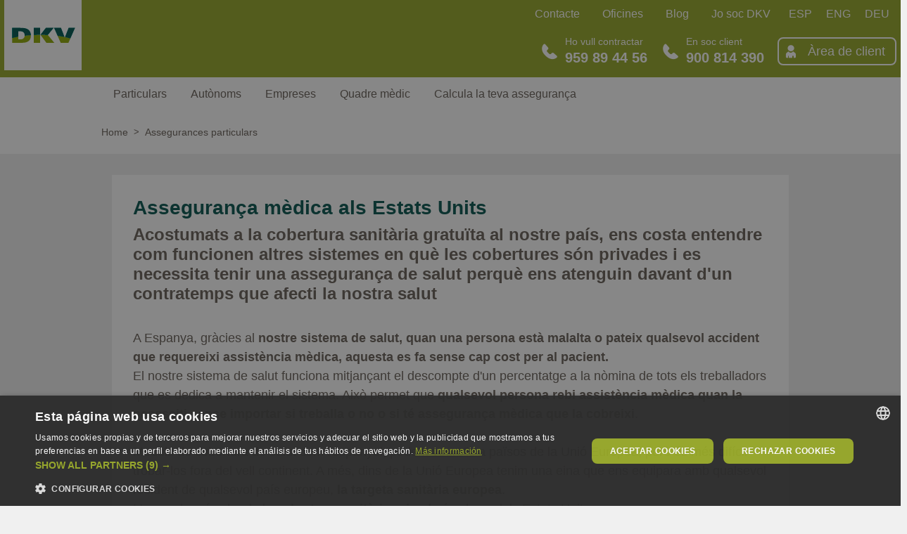

--- FILE ---
content_type: text/html;charset=UTF-8
request_url: https://cat.dkv.es/particulares/seguro-medico-en-estados-unidos
body_size: 15714
content:
<!DOCTYPE html>
<html lang="ca-ES" dir="ltr" prefix="content: http://purl.org/rss/1.0/modules/content/  dc: http://purl.org/dc/terms/  foaf: http://xmlns.com/foaf/0.1/  og: http://ogp.me/ns#  rdfs: http://www.w3.org/2000/01/rdf-schema#  schema: http://schema.org/  sioc: http://rdfs.org/sioc/ns#  sioct: http://rdfs.org/sioc/types#  skos: http://www.w3.org/2004/02/skos/core#  xsd: http://www.w3.org/2001/XMLSchema# ">
  <head>
    <meta charset="utf-8">
<script>window.dataLayer = window.dataLayer || []; window.dataLayer.push({"pageType":"Servicios","pageSection":"Particulares","pageLanguage":"es","activeBehaviourClusters":"","event":"pageInfo"});</script>
<link rel="alternate" hreflang="ca-ES" href="https://cat.dkv.es/particulares/seguro-medico-en-estados-unidos">
<link rel="alternate" hreflang="en-GB" href="https://eng.dkv.es/particulares/seguro-medico-en-estados-unidos">
<link rel="alternate" hreflang="de-DE" href="https://de.dkv.es/particulares/seguro-medico-en-estados-unidos">
<link rel="alternate" hreflang="x-default" href="https://cat.dkv.es/particulares/seguro-medico-en-estados-unidos">
<link rel="alternate" hreflang="es-ES" href="https://cat.dkv.es/particulares/seguro-medico-en-estados-unidos">
<script type="application/ld+json">{"@context":"https://schema.org","@type":"InsuranceAgency","image":"https://cat.dkv.es/themes/custom/dkvproducto_theme/logo.png","priceRange":"Conoce el precio de nuestros seguros y servicios","additionalType":"https://cat.dkv.es/particulares","name":"DKV","telephone":"900 500 101","logo":"https://cat.dkv.es/themes/custom/dkvproducto_theme/logo.png","description":"Seguros","openingHours":"Mo-Fr 08:00-19:00","geo":{"@type":"GeoCoordinates","latitude":"41.668138600000006","longitude":"-0.8884686999999999"},"url":"https://cat.dkv.es/particulares","sameAs":["https://es-es.facebook.com/dkvseguros","https://instagram.com/dkvseguros/ ","https://www.linkedin.com/company/dkv-salud-bienestar","https://www.pinterest.es/DKVsalud","https://twitter.com/DKVSeguros","https://www.youtube.com/user/DKVseguros"],"contactPoint":{"@type":"ContactPoint","url":"https://cat.dkv.es/contacto","contactType":"Customer Service","email":"atencion.cliente@dkvseguros.es","telephone":"900 500 101","areaServed":"Spain","availableLanguage":"Spanish,English,Catalonian"},"address":{"@type":"PostalAddress","addressCountry":"Spain","addressLocality":"Zaragoza","addressRegion":"Zaragoza","postalCode":"58018","streetAddress":"Calle de María Zambrano, 31"},"department":[{"@type":"Organization","name":"Seguros para particulares","url":"https://cat.dkv.es/particulares"},{"@type":"Organization","name":"Seguros para autónomos","url":"https://cat.dkv.es/autonomos"},{"@type":"Organization","name":"Seguros médicos para empresas","url":"https://cat.dkv.es/empresas"},{"@type":"Organization","name":"Asistencia médica para funcionarios","url":"https://cat.dkv.es/mutualistas"},{"@type":"Organization","name":"Red de médicos y centros concertados de DKV","url":"https://cat.dkv.es/medicos-y-centros"}]}</script>
<meta name="description" content="Acostumats a la cobertura sanitària gratuïta al nostre país, ens costa entendre com funcionen altres sistemes en què les cobertures són privades i es necessita tenir una assegurança de salut perquè ens atenguin davant d'un contratemps que afecti la nostra salut">
<link rel="canonical" href="https://cat.dkv.es/particulares/seguro-medico-en-estados-unidos">
<link rel="shortlink" href="https://cat.dkv.es/node/477">
<meta name="referrer" content="unsafe-url">
<meta property="og:site_name" content="DKV Seguros">
<meta property="og:url" content="https://cat.dkv.es/particulares/seguro-medico-en-estados-unidos">
<meta property="og:title" content="DKV Seguros">
<meta property="og:description" content="Acostumbrados a la cobertura sanitaria gratuita en nuestro país nos cuesta entender cómo funcionan otros sistemas en el que las coberturas son privadas y se necesita tener un seguro de salud para ser asistido ante un percance que afecte a nuestra salud">
<meta name="twitter:card" content="summary">
<meta name="twitter:description" content="Acostumbrados a la cobertura sanitaria gratuita en nuestro país nos cuesta entender cómo funcionan otros sistemas en el que las coberturas son privadas y se necesita tener un seguro de salud para ser asistido ante un percance que afecte a nuestra salud">
<meta name="twitter:site" content="@DKVSeguros">
<meta name="twitter:title" content="Seguro médico en Estados Unidos | DKV Seguros">
<meta name="twitter:url" content="https://cat.dkv.es/particulares/seguro-medico-en-estados-unidos">
<meta name="Generator" content="Drupal 10 (https://www.drupal.org)">
<meta name="MobileOptimized" content="width">
<meta name="HandheldFriendly" content="true">
<meta name="viewport" content="width=device-width, initial-scale=1, shrink-to-fit=no">
<style>.async-hide { opacity: 0 !important} </style>
<meta http-equiv="x-ua-compatible" content="ie=edge">
<link rel="icon" href="/themes/custom/dkvproducto_theme/favicon.ico" type="image/vnd.microsoft.icon">
<link rel="amphtml" href="https://cat.dkv.es/particulares/seguro-medico-en-estados-unidos?amp">
<script src="/sites/default/files/google_tag/google_tag/primary/google_tag.script.js?t9gskx" defer></script>
    <title>Com funciona l'assegurança mèdica als Estats Units? | DKV</title>
    <link rel="stylesheet" media="all" href="/core/assets/vendor/jquery.ui/themes/base/core.css?t9gskx" async>
<link rel="stylesheet" media="all" href="/core/assets/vendor/jquery.ui/themes/base/controlgroup.css?t9gskx" async>
<link rel="stylesheet" media="all" href="/core/assets/vendor/jquery.ui/themes/base/checkboxradio.css?t9gskx" async>
<link rel="stylesheet" media="all" href="/core/assets/vendor/jquery.ui/themes/base/resizable.css?t9gskx" async>
<link rel="stylesheet" media="all" href="/core/assets/vendor/jquery.ui/themes/base/button.css?t9gskx" async>
<link rel="stylesheet" media="all" href="/core/assets/vendor/jquery.ui/themes/base/dialog.css?t9gskx" async>
<link rel="stylesheet" media="all" href="/core/misc/components/progress.module.css?t9gskx" async>
<link rel="stylesheet" media="all" href="/core/misc/components/ajax-progress.module.css?t9gskx" async>
<link rel="stylesheet" media="all" href="/core/modules/system/css/components/align.module.css?t9gskx" async>
<link rel="stylesheet" media="all" href="/core/modules/system/css/components/fieldgroup.module.css?t9gskx" async>
<link rel="stylesheet" media="all" href="/core/modules/system/css/components/container-inline.module.css?t9gskx" async>
<link rel="stylesheet" media="all" href="/core/modules/system/css/components/clearfix.module.css?t9gskx" async>
<link rel="stylesheet" media="all" href="/core/modules/system/css/components/details.module.css?t9gskx" async>
<link rel="stylesheet" media="all" href="/core/modules/system/css/components/hidden.module.css?t9gskx" async>
<link rel="stylesheet" media="all" href="/core/modules/system/css/components/item-list.module.css?t9gskx" async>
<link rel="stylesheet" media="all" href="/core/modules/system/css/components/js.module.css?t9gskx" async>
<link rel="stylesheet" media="all" href="/core/modules/system/css/components/nowrap.module.css?t9gskx" async>
<link rel="stylesheet" media="all" href="/core/modules/system/css/components/position-container.module.css?t9gskx" async>
<link rel="stylesheet" media="all" href="/core/modules/system/css/components/reset-appearance.module.css?t9gskx" async>
<link rel="stylesheet" media="all" href="/core/modules/system/css/components/resize.module.css?t9gskx" async>
<link rel="stylesheet" media="all" href="/core/modules/system/css/components/system-status-counter.css?t9gskx" async>
<link rel="stylesheet" media="all" href="/core/modules/system/css/components/system-status-report-counters.css?t9gskx" async>
<link rel="stylesheet" media="all" href="/core/modules/system/css/components/system-status-report-general-info.css?t9gskx" async>
<link rel="stylesheet" media="all" href="/core/modules/system/css/components/tablesort.module.css?t9gskx" async>
<link rel="stylesheet" media="all" href="/modules/contrib/blazy/css/blazy.css?t9gskx" async>
<link rel="stylesheet" media="all" href="/sites/default/files/simple_menu_icons_css/menu_icons.css?t9gskx">
<link rel="stylesheet" media="all" href="/modules/contrib/blazy/css/components/blazy.loading.css?t9gskx" async>
<link rel="stylesheet" media="all" href="/modules/contrib/jquery_ui/assets/vendor/jquery.ui/themes/base/core.css?t9gskx" async>
<link rel="stylesheet" media="all" href="/modules/contrib/jquery_ui/assets/vendor/jquery.ui/themes/base/accordion.css?t9gskx" async>
<link rel="stylesheet" media="all" href="/core/assets/vendor/jquery.ui/themes/base/theme.css?t9gskx" async>
<link rel="stylesheet" media="all" href="/modules/contrib/jquery_ui/assets/vendor/jquery.ui/themes/base/theme.css?t9gskx" async>
<link rel="stylesheet" media="all" href="/core/modules/layout_builder/layouts/threecol_section/threecol_section.css?t9gskx" async>
<link rel="stylesheet" media="all" href="/themes/contrib/bootstrap_barrio/css/components/node.css?t9gskx" async>
<link rel="stylesheet" media="all" href="/themes/contrib/bootstrap_barrio/css/components/breadcrumb.css?t9gskx" async>
<link rel="stylesheet" media="all" href="/themes/custom/dkvproducto_theme/css/components/block/general.css?t9gskx" async>
<link rel="stylesheet" media="all" href="/themes/custom/dkvproducto_theme/css/components/block/contact-details.css?t9gskx" async>
<link rel="stylesheet" media="all" href="/themes/custom/dkvproducto_theme/css/components/block/phone.css?t9gskx" async>
<link rel="stylesheet" media="all" href="/themes/custom/dkvproducto_theme/css/style.css?t9gskx" async>
<link rel="stylesheet" media="all" href="/themes/custom/dkvproducto_theme/css/components/block/ropo.css?t9gskx" async>
<link rel="stylesheet" media="all" href="/sites/default/files/dynamic_css_js/dynamic.css?t9gskx" async>
    <script src="/sites/default/files/dynamic_css_js/dynamich.js?t9gskx" defer></script>
    
    <script type="text/javascript" id="hs-script-loader" async defer src="//js.hs-scripts.com/2841087.js"></script>
  </head>
  <body class="layout-no-sidebars page-node-477 path-node node--type-page anonymous">
    <a href="#main-content" class="visually-hidden focusable skip-link">
      Passar al contingut principal
    </a>
    <noscript><iframe src="https://www.googletagmanager.com/ns.html?id=GTM-538FLN" height="0" width="0" style="display:none;visibility:hidden"></iframe></noscript>
      <div class="dialog-off-canvas-main-canvas" data-off-canvas-main-canvas>
    
<div id="page-wrapper">
  <div id="page">
    <header id="header" class="header" role="banner" aria-label="Site header">
          <div id="header" class="container p-0">
                    <div class="left-header">
                <div class="container">
                      <section class="row region region-left-header">
              <a href="/particulares" title="Home" rel="home" class="navbar-brand">
              <img src="/themes/custom/dkvproducto_theme/logo.png" alt="Home" class="img-fluid align-top logo-desktop" width="110" height="110">
        <img src="/themes/custom/dkvproducto_theme/logo-collapsed.png" alt="Home" class="img-fluid align-top logo-collapsed" width="51" height="51">
        <img src="/themes/custom/dkvproducto_theme/logo-mobile.jpeg" alt="Home" class="img-fluid align-top logo-responsive" width="70" height="30">
            <span class="ml-2 d-none d-md-inline"></span>
    </a>
    
  </section>
                </div>
            </div>
                <div class="right-header">
                            <div class="header-right-top">
                    <div class="container">
                          <section class="row region region-right-top-header">
    <nav role="navigation" aria-labelledby="block-contactheader-menu" id="block-contactheader" data-block-plugin-id="system_menu_block:contact-header" class="block block-menu navigation menu--contact-header">
                        
    
                
              <ul class="clearfix nav">
                    <li class="menu-icon menu-icon-179 nav-item">
                <a href="/contacto" class="nav-link nav-link--contacto" data-drupal-link-system-path="node/117">Contacte</a>
              </li>
                <li class="menu-icon menu-icon-295 nav-item">
                <a href="https://delegacion.dkv.es/" class="nav-link nav-link-https--delegaciondkves-">Oficines</a>
              </li>
                <li class="menu-icon menu-icon-177 nav-item">
                <a href="https://quierocuidarme.dkv.es/" class="nav-link nav-link-https--quierocuidarmedkves-">Blog</a>
              </li>
                <li class="menu-icon menu-icon-325 nav-item">
                <a href="https://cat.dkv.es/cliente-dkv/salud/yo-soy-dkv" class="nav-link nav-link-https--dkves-cliente-dkv-salud-yo-soy-dkv">Jo soc DKV</a>
              </li>
        </ul>
  

      <p class="sr-only" id="block-contactheader-menu">Contact Header</p>
</nav>
  
<div data-quickedit-entity-id="block_content/" id="block-blockdkvlanguages" data-block-plugin-id="block_dkv_languages" class="block block-dkv-at-proxy block-block-dkv-languages">
  
    
      <div class="content">
      
      
      
<ul class="languages">
    <li id="CAT">
        <a href="https://dkv.es/particulares/seguro-medico-en-estados-unidos">ESP</a>
    </li>
    <li id="ENG">
        <a href="https://eng.dkv.es/particulares/seguro-medico-en-estados-unidos">ENG</a>
    </li>
    <li id="DEU">
        <a href="https://de.dkv.es/particulares/seguro-medico-en-estados-unidos">DEU</a>
    </li>
</ul>
    </div>
  </div>
  </section>
                    </div>
                </div>
                                        <div class="header-right-bottom">
                    <div class="container p-0">
                          <section class="row region region-right-bottom-header">
    
  
<div data-quickedit-entity-id="block_content/" id="block-dkvcontactdetails" data-block-plugin-id="dkv_contact_details" class="block block-dkv-core block-dkv-contact-details">
  
    
      <div class="content">
      
      
      <div class="block llamada header-contact" id="no-customer-buttom">
<div class="content">
<p class="small">Ho vull contractar</p>
<p class="title"><span><strong><a class="contact-no-client" data-action="ctc" data-type="+34959894456" href="tel:+34959894456">959 89 44 56</a></strong></span></p>
</div>
</div>
<div class="block llamada header-contact" id="customer-button">
<div class="content">
<p class="small">En soc client</p>
<p class="title"><span><strong><a class="contact-client" data-action="ctc" data-type="+34900814390" href="tel:+34900814390">900 814 390</a></strong></span></p>
</div>
</div>
    </div>
  </div>
  
<div data-quickedit-entity-id="block_content/" id="block-dkvhelpmodallink" class="help-responsive block block-dkv-core block-dkv-help-modal-link" data-block-plugin-id="dkv_help_modal_link">
  
    
      <div class="content">
      
      
      <div class="use-ajax" nid="477" data-dialog-type="modal" data-dialog-options="{&quot;width&quot;:&quot;50%&quot;,&quot;dialogClass&quot;:&quot;help-modal&quot;}" id="ajax-cancel-login-modal-link" rel="nofollow" tabindex="0" aria-label="Abrir ayuda telefónica" role="button"></div>
    </div>
  </div>
  
<div data-quickedit-entity-id="block_content/" id="block-client-area-resp" class="client-area-link-responsive block block-dkv-core block-html-block" data-block-plugin-id="html_block">
  
    
      <div class="content">
      
      
      <p class="link-responsive"><a href="https://areadelcliente.dkv.es/cat/publica/login/login">Usuari</a></p>
    </div>
  </div>
  
<div data-quickedit-entity-id="block_content/" id="block-responsive-menu" data-block-plugin-id="html_block" class="block block-dkv-core block-html-block">
  
    
      <div class="content">
      
      
      <p aria-expanded="false" class="responsive-menu"><span class="hamburguer" tabindex="0">Menú</span></p>
    </div>
  </div>
  
<div data-quickedit-entity-id="block_content/" id="block-client-area" class="client-area-link block block-dkv-core block-html-block" data-block-plugin-id="html_block">
  
    
      <div class="content">
      
      
      <p class="link"><a href="https://areadelcliente.dkv.es/cat/publica/login/login">Àrea de client</a></p>
    </div>
  </div>
  </section>
                    </div>
                </div>
                    </div>
    </div>
    <div class="megamenu">
                    <div class="container-fluid">
                  <section class="row region region-megamenu">
    <nav role="navigation" aria-labelledby="block-megamenu-menu" id="block-megamenu" data-block-plugin-id="system_menu_block:megamenu" class="block block-menu navigation menu--megamenu">
                        
    
                
    <ul data-region="megamenu" id="block-megamenu" class="clearfix menu menu-- nav navbar-nav container">
                    
                            
                
                                <li class="nave-item dropdown">
                    <a href="/particulares" target="_self" class="menu-icon menu-icon-189 dropdown-toggle" title="Assegurances individuals" data-drupal-link-system-path="node/61">Particulars</a>
                    <div class="container-fluid menu-item">
                        <ul class="dropdown-menu second-level container">
                                                                                            <li class="dropdown-submenu">
                                    <a href="/particulares/seguros-de-cuadro-medico" title="Assegurances de salut" class="menu-icon menu-icon-191 dropdown-toggle" data-drupal-link-system-path="node/71">Salut</a>
                                                                            <div class="dropdown-menu menu-item third-level">
                                            <div class="resp-menu-breadcrumbs">
                                                <div class="first-level-item"><a href="/particulares" target="_self" class="menu-icon menu-icon-189 dropdown-toggle" title="Assegurances individuals" data-drupal-link-system-path="node/61">Particulars</a></div>
                                                <div class="menu-icon menu-icon-191 second-level-item"> <a href="/particulares/seguros-de-cuadro-medico" title="Assegurances de salut" data-drupal-link-system-path="node/71">Salut</a></div>
                                            </div>
                                                                                      
  
  <div class="menu_link_content menu-link-contentmegamenu view-mode-default menu-dropdown menu-dropdown-1 menu-type-default">
              <div class="layout-settings-wrapper">  <div class="layout layout--threecol-section layout--threecol-section--33-34-33 container">
          <div class="layout__region layout__region--first">
        <div data-quickedit-entity-id="block_content/" class="f2fc2756-8d56-40eb-ba17-7fef69f937e7 block block-layout-builder block-inline-blockblock-general block--type-block-general block--view-mode-default block-general" data-block-plugin-id="inline_block:block_general" data-inline-block-uuid="f2fc2756-8d56-40eb-ba17-7fef69f937e7">
  
    
      <div class="content">
      
            <div class="field field--name-field-image-text-cta field--type-entity-reference field--label-hidden field--items--show-more--0 field__item">
<div class="group-info">
      
<div class="group-right">
      
            <div class="clearfix text-formatted field field--name-body field--type-text-with-summary field--label-hidden field--items--show-more--0 field__item"><p class="title-fedra-h5 square"><a href="https://cat.dkv.es/contratacion-seguros-salud" style="text-decoration:none"><strong>Calcula la teva assegurança mèdica</strong></a></p>
<p class="body"><a class="menu-block" href="https://cat.dkv.es/contratacion-seguros-salud" style="text-decoration:none">T'ajudem a trobar la millor assegurança per a tu i la teva família.</a></p>
</div>
      
<div class="field field--name-field-cta-link-multi field--type-link field--label-hidden field--items--show-more--0 field__items">
          <div class="field__item" data-action="ver" data-type="calcula tu seguro"><a href="/contratacion-seguros-salud" data-product="multitarificador" data-action="calcular" data-type="contratacion-seguros-salud" target="_self" class="boton-megamenu">Calcula la teva assegurança</a></div>
  </div>
  </div>
  </div>
</div>
      
    </div>
  </div>
      </div>
    
          <div class="layout__region layout__region--second">
        
  
<div data-quickedit-entity-id="block_content/" class="bf979fa5-f571-4b2f-9855-69456e81b2c1 block block-layout-builder block-inline-blockblock-text block-text block--type-block-text block--view-mode-default" data-block-plugin-id="inline_block:block_text" data-inline-block-uuid="bf979fa5-f571-4b2f-9855-69456e81b2c1">
  
    
      <div class="content">
      
      
      
            <div class="clearfix text-formatted field field--name-body field--type-text-with-summary field--label-hidden field--items--show-more--0 field__item"><p class="title-fedra-h5"><a href="https://cat.dkv.es/particulares/seguros-de-cuadro-medico" style="text-decoration:none"><strong>Assegurances de quadre mèdic</strong></a></p>
<p class="body"><a class="menu-block" href="https://cat.dkv.es/particulares/seguros-de-cuadro-medico" style="text-decoration:none"><span style="color:#095751;"><strong>PROMO FINS A UN 35% DTE.!</strong></span>&nbsp;Assistència mèdica de qualitat amb accés directe a totes les especialitats, cirurgia i hospitalització.&nbsp;</a></p>
</div>
      
    </div>
  </div>
  
<div data-quickedit-entity-id="block_content/" class="b073f551-d1a9-47b1-9e12-4a3d9cd87a97 block block-layout-builder block-inline-blockblock-text block-text block--type-block-text block--view-mode-default" data-block-plugin-id="inline_block:block_text" data-inline-block-uuid="b073f551-d1a9-47b1-9e12-4a3d9cd87a97">
  
    
      <div class="content">
      
      
      
            <div class="clearfix text-formatted field field--name-body field--type-text-with-summary field--label-hidden field--items--show-more--0 field__item"><p class="title-fedra-h5"><a href="https://cat.dkv.es/particulares/seguros-de-reembolso" style="text-decoration:none"><strong>Assegurances amb reemborsament de despeses</strong></a></p>
<p class="body"><a class="menu-block" href="https://cat.dkv.es/particulares/seguros-de-reembolso" style="text-decoration:none"><span style="color:#095751;"><strong>PROMO FINS A 30% DTE.!</strong></span>&nbsp;Estaràs protegit a qualsevol part del món. Podràs triar el metge, el centre i l'hospital sense preocupar-te per la factura.&nbsp;</a></p>
</div>
      
    </div>
  </div>
      </div>
    
          <div class="layout__region layout__region--third">
        
  
<div data-quickedit-entity-id="block_content/" class="5b3321ca-4926-4e86-b97e-c85b11d3528e block block-layout-builder block-inline-blockblock-text block-text block--type-block-text block--view-mode-default" data-block-plugin-id="inline_block:block_text" data-inline-block-uuid="5b3321ca-4926-4e86-b97e-c85b11d3528e">
  
    
      <div class="content">
      
      
      
            <div class="clearfix text-formatted field field--name-body field--type-text-with-summary field--label-hidden field--items--show-more--0 field__item"><p class="title-fedra-h5"><a href="https://cat.dkv.es/particulares/seguros-de-salud-sin-copagos" style="text-decoration:none"><strong>Assegurances sense copagament</strong></a></p>
<p class="body"><a class="menu-block" href="https://cat.dkv.es/particulares/seguros-de-salud-sin-copagos" style="text-decoration:none"><span style="color:#095751;"><strong>PROMO FINS A 30% DTE.!&nbsp;</strong></span>Assegurances mèdiques amb una quota fixa independentment de les vegades que visitis un especialista o de les proves que facis.</a></p>
</div>
      
    </div>
  </div>
  
<div data-quickedit-entity-id="block_content/" class="a892f95c-ecf6-4f00-95e9-2d27571e7ca1 block block-layout-builder block-inline-blocktext text block--type-text block--view-mode-full" data-block-plugin-id="inline_block:text" data-inline-block-uuid="a892f95c-ecf6-4f00-95e9-2d27571e7ca1">
  
    
      <div class="content">
      
      
      
            <div class="clearfix text-formatted field field--name-body field--type-text-with-summary field--label-hidden field--items--show-more--0 field__item"><p class="title-fedra-h5"><a href="https://cat.dkv.es/particulares/seguros-de-salud-con-copagos" style="text-decoration:none"><strong>Assegurances amb copagament</strong></a></p>
<p class="body"><a class="menu-block" href="https://cat.dkv.es/particulares/seguros-de-salud-con-copagos" style="text-decoration:none"><span style="color:#095751;"><strong>PROMO FINS A UN 35% DTE.!</strong></span>&nbsp;Assegurances amb una quota més econòmica i una petita quantitat per pagar cada vegada que facis servir l'assegurança.&nbsp;</a></p>
</div>
      
    </div>
  </div>
      </div>
    
  </div>
</div>
      </div>

                                                                                  </div>
                                                                    </li>
                                                                                            <li class="dropdown-submenu">
                                    <a href="/particulares/seguros-dentales" title="Assegurances dentals de DKV" class="menu-icon menu-icon-193 dropdown-toggle" data-drupal-link-system-path="node/105">Dental</a>
                                                                            <div class="dropdown-menu menu-item third-level">
                                            <div class="resp-menu-breadcrumbs">
                                                <div class="first-level-item"><a href="/particulares" target="_self" class="menu-icon menu-icon-189 dropdown-toggle" title="Assegurances individuals" data-drupal-link-system-path="node/61">Particulars</a></div>
                                                <div class="menu-icon menu-icon-193 second-level-item"> <a href="/particulares/seguros-dentales" title="Assegurances dentals de DKV" data-drupal-link-system-path="node/105">Dental</a></div>
                                            </div>
                                                                                      
  
  <div class="menu_link_content menu-link-contentmegamenu view-mode-default menu-dropdown menu-dropdown-1 menu-type-default">
              <div class="layout-settings-wrapper"></div>
      </div>

                                                                                  </div>
                                                                    </li>
                                                                                            <li class="dropdown-submenu">
                                    <a href="/particulares/seguro-de-decesos" class="menu-icon menu-icon-195 dropdown-toggle" data-drupal-link-system-path="node/125">Decessos</a>
                                                                            <div class="dropdown-menu menu-item third-level">
                                            <div class="resp-menu-breadcrumbs">
                                                <div class="first-level-item"><a href="/particulares" target="_self" class="menu-icon menu-icon-189 dropdown-toggle" title="Assegurances individuals" data-drupal-link-system-path="node/61">Particulars</a></div>
                                                <div class="menu-icon menu-icon-195 second-level-item"> <a href="/particulares/seguro-de-decesos" data-drupal-link-system-path="node/125">Decessos</a></div>
                                            </div>
                                                                                      
  
  <div class="menu_link_content menu-link-contentmegamenu view-mode-default menu-dropdown menu-dropdown-1 menu-type-default">
              <div class="layout-settings-wrapper"></div>
      </div>

                                                                                  </div>
                                                                    </li>
                                                                                            <li class="dropdown-submenu">
                                    <a href="/particulares/seguro-de-vida" target="_self" class="menu-icon menu-icon-201 dropdown-toggle" data-drupal-link-system-path="node/129">Vida</a>
                                                                            <div class="dropdown-menu menu-item third-level">
                                            <div class="resp-menu-breadcrumbs">
                                                <div class="first-level-item"><a href="/particulares" target="_self" class="menu-icon menu-icon-189 dropdown-toggle" title="Assegurances individuals" data-drupal-link-system-path="node/61">Particulars</a></div>
                                                <div class="menu-icon menu-icon-201 second-level-item"> <a href="/particulares/seguro-de-vida" target="_self" data-drupal-link-system-path="node/129">Vida</a></div>
                                            </div>
                                                                                      
  
  <div class="menu_link_content menu-link-contentmegamenu view-mode-default menu-dropdown menu-dropdown-1 menu-type-default">
              <div class="layout-settings-wrapper"></div>
      </div>

                                                                                  </div>
                                                                    </li>
                                                                                            <li class="dropdown-submenu">
                                    <a href="/particulares/seguro-de-hogar" title="Assegurances de la llar DKV" class="menu-icon menu-icon-199 dropdown-toggle" data-drupal-link-system-path="node/127">Llar</a>
                                                                            <div class="dropdown-menu menu-item third-level">
                                            <div class="resp-menu-breadcrumbs">
                                                <div class="first-level-item"><a href="/particulares" target="_self" class="menu-icon menu-icon-189 dropdown-toggle" title="Assegurances individuals" data-drupal-link-system-path="node/61">Particulars</a></div>
                                                <div class="menu-icon menu-icon-199 second-level-item"> <a href="/particulares/seguro-de-hogar" title="Assegurances de la llar DKV" data-drupal-link-system-path="node/127">Llar</a></div>
                                            </div>
                                                                                      
  
  <div class="menu_link_content menu-link-contentmegamenu view-mode-default menu-dropdown menu-dropdown-1 menu-type-default">
              <div class="layout-settings-wrapper"></div>
      </div>

                                                                                  </div>
                                                                    </li>
                                                                                            <li class="dropdown-submenu">
                                    <a href="/particulares/seguro-de-accidentes" target="_self" class="menu-icon menu-icon-197 dropdown-toggle" data-drupal-link-system-path="node/131">Accidents</a>
                                                                            <div class="dropdown-menu menu-item third-level">
                                            <div class="resp-menu-breadcrumbs">
                                                <div class="first-level-item"><a href="/particulares" target="_self" class="menu-icon menu-icon-189 dropdown-toggle" title="Assegurances individuals" data-drupal-link-system-path="node/61">Particulars</a></div>
                                                <div class="menu-icon menu-icon-197 second-level-item"> <a href="/particulares/seguro-de-accidentes" target="_self" data-drupal-link-system-path="node/131">Accidents</a></div>
                                            </div>
                                                                                      
  
  <div class="menu_link_content menu-link-contentmegamenu view-mode-default menu-dropdown menu-dropdown-1 menu-type-default">
              <div class="layout-settings-wrapper"></div>
      </div>

                                                                                  </div>
                                                                    </li>
                                                                                            <li class="dropdown-submenu">
                                    <a href="/particulares/seguros-de-viajes-ergo" class="menu-icon menu-icon-351 dropdown-toggle" data-drupal-link-system-path="node/787">Viatges</a>
                                                                            <div class="dropdown-menu menu-item third-level">
                                            <div class="resp-menu-breadcrumbs">
                                                <div class="first-level-item"><a href="/particulares" target="_self" class="menu-icon menu-icon-189 dropdown-toggle" title="Assegurances individuals" data-drupal-link-system-path="node/61">Particulars</a></div>
                                                <div class="menu-icon menu-icon-351 second-level-item"> <a href="/particulares/seguros-de-viajes-ergo" data-drupal-link-system-path="node/787">Viatges</a></div>
                                            </div>
                                                                                      
  
  <div class="menu_link_content menu-link-contentmegamenu view-mode-default menu-dropdown menu-dropdown-1 menu-type-default">
              <div class="layout-settings-wrapper"></div>
      </div>

                                                                                  </div>
                                                                    </li>
                                                    </ul>
                    </div>
                </li>
                                
                            
                
                                <li class="nave-item dropdown">
                    <a href="/autonomos" target="_self" class="menu-icon menu-icon-203 dropdown-toggle" title="Assegurances per a autònoms" data-drupal-link-system-path="node/155">Autònoms</a>
                    <div class="container-fluid menu-item">
                        <ul class="dropdown-menu second-level container">
                                                                                            <li class="dropdown-submenu">
                                    <a href="/autonomos/seguros-medicos" title="Assegurances mèdiques per a autònoms" class="menu-icon menu-icon-205 dropdown-toggle" data-drupal-link-system-path="node/139">Salut</a>
                                                                            <div class="dropdown-menu menu-item third-level">
                                            <div class="resp-menu-breadcrumbs">
                                                <div class="first-level-item"><a href="/autonomos" target="_self" class="menu-icon menu-icon-203 dropdown-toggle" title="Assegurances per a autònoms" data-drupal-link-system-path="node/155">Autònoms</a></div>
                                                <div class="menu-icon menu-icon-205 second-level-item"> <a href="/autonomos/seguros-medicos" title="Assegurances mèdiques per a autònoms" data-drupal-link-system-path="node/139">Salut</a></div>
                                            </div>
                                                                                      
  
  <div class="menu_link_content menu-link-contentmegamenu view-mode-default menu-dropdown menu-dropdown-1 menu-type-default">
              <div class="layout-settings-wrapper"></div>
      </div>

                                                                                  </div>
                                                                    </li>
                                                                                            <li class="dropdown-submenu">
                                    <a href="/autonomos/seguros-de-baja-laboral" title="Assegurances de baixa laboral" class="menu-icon menu-icon-207 dropdown-toggle" data-drupal-link-system-path="node/137">Baixa laboral</a>
                                                                            <div class="dropdown-menu menu-item third-level">
                                            <div class="resp-menu-breadcrumbs">
                                                <div class="first-level-item"><a href="/autonomos" target="_self" class="menu-icon menu-icon-203 dropdown-toggle" title="Assegurances per a autònoms" data-drupal-link-system-path="node/155">Autònoms</a></div>
                                                <div class="menu-icon menu-icon-207 second-level-item"> <a href="/autonomos/seguros-de-baja-laboral" title="Assegurances de baixa laboral" data-drupal-link-system-path="node/137">Baixa laboral</a></div>
                                            </div>
                                                                                      
  
  <div class="menu_link_content menu-link-contentmegamenu view-mode-default menu-dropdown menu-dropdown-1 menu-type-default">
              <div class="layout-settings-wrapper"></div>
      </div>

                                                                                  </div>
                                                                    </li>
                                                    </ul>
                    </div>
                </li>
                                
                            
                
                                <li class="nave-item dropdown">
                    <a href="/empresas" class="menu-icon menu-icon-209 dropdown-toggle" title="Assegurances mèdiques per a empreses" data-drupal-link-system-path="node/173">Empreses</a>
                    <div class="container-fluid menu-item">
                        <ul class="dropdown-menu second-level container">
                                                                                            <li class="dropdown-submenu">
                                    <a href="/empresas/dkv-pymes" title="Assegurances per a petites empreses" class="menu-icon menu-icon-217 dropdown-toggle" data-drupal-link-system-path="node/177">Pimes</a>
                                                                            <div class="dropdown-menu menu-item third-level">
                                            <div class="resp-menu-breadcrumbs">
                                                <div class="first-level-item"><a href="/empresas" class="menu-icon menu-icon-209 dropdown-toggle" title="Assegurances mèdiques per a empreses" data-drupal-link-system-path="node/173">Empreses</a></div>
                                                <div class="menu-icon menu-icon-217 second-level-item"> <a href="/empresas/dkv-pymes" title="Assegurances per a petites empreses" data-drupal-link-system-path="node/177">Pimes</a></div>
                                            </div>
                                                                                      
  
  <div class="menu_link_content menu-link-contentmegamenu view-mode-default menu-dropdown menu-dropdown-1 menu-type-default">
              <div class="layout-settings-wrapper"></div>
      </div>

                                                                                  </div>
                                                                    </li>
                                                                                            <li class="dropdown-submenu">
                                    <a href="/empresas/seguros-para-grandes-empresas" title="Assegurança de salut per a empreses de més de 50 empleats" class="menu-icon menu-icon-219 dropdown-toggle" data-drupal-link-system-path="node/175">Gran empresa</a>
                                                                            <div class="dropdown-menu menu-item third-level">
                                            <div class="resp-menu-breadcrumbs">
                                                <div class="first-level-item"><a href="/empresas" class="menu-icon menu-icon-209 dropdown-toggle" title="Assegurances mèdiques per a empreses" data-drupal-link-system-path="node/173">Empreses</a></div>
                                                <div class="menu-icon menu-icon-219 second-level-item"> <a href="/empresas/seguros-para-grandes-empresas" title="Assegurança de salut per a empreses de més de 50 empleats" data-drupal-link-system-path="node/175">Gran empresa</a></div>
                                            </div>
                                                                                      
  
  <div class="menu_link_content menu-link-contentmegamenu view-mode-default menu-dropdown menu-dropdown-1 menu-type-default">
              <div class="layout-settings-wrapper"></div>
      </div>

                                                                                  </div>
                                                                    </li>
                                                                                            <li class="dropdown-submenu">
                                    <a href="/empresas/servicios-para-empresas" class="menu-icon menu-icon-333 dropdown-toggle" data-drupal-link-system-path="node/395">Serveis per a empreses</a>
                                                                            <div class="dropdown-menu menu-item third-level">
                                            <div class="resp-menu-breadcrumbs">
                                                <div class="first-level-item"><a href="/empresas" class="menu-icon menu-icon-209 dropdown-toggle" title="Assegurances mèdiques per a empreses" data-drupal-link-system-path="node/173">Empreses</a></div>
                                                <div class="menu-icon menu-icon-333 second-level-item"> <a href="/empresas/servicios-para-empresas" data-drupal-link-system-path="node/395">Serveis per a empreses</a></div>
                                            </div>
                                                                                      
  
  <div class="menu_link_content menu-link-contentmegamenu view-mode-default menu-dropdown menu-dropdown-1 menu-type-default">
              <div class="layout-settings-wrapper"></div>
      </div>

                                                                                  </div>
                                                                    </li>
                                                    </ul>
                    </div>
                </li>
                                
                            
                
                                <li class="nave-item dropdown">
                    <a href="https://cat.medicos.dkv.es/seguro-privado" class="menu-icon menu-icon-233 dropdown-toggle" title="Xarxa de metges i centres concertats de DKV">Quadre mèdic</a>
                    <div class="container-fluid menu-item">
                        <ul class="dropdown-menu second-level container">
                                                                                            <li class="dropdown-submenu">
                                    <a href="https://cat.medicos.dkv.es/seguro-privado" class="menu-icon menu-icon-293 dropdown-toggle">Quadre mèdic</a>
                                                                            <div class="dropdown-menu menu-item third-level">
                                            <div class="resp-menu-breadcrumbs">
                                                <div class="first-level-item"><a href="https://cat.medicos.dkv.es/seguro-privado" class="menu-icon menu-icon-233 dropdown-toggle" title="Xarxa de metges i centres concertats de DKV">Quadre mèdic</a></div>
                                                <div class="menu-icon menu-icon-293 second-level-item"> <a href="https://cat.medicos.dkv.es/seguro-privado">Quadre mèdic</a></div>
                                            </div>
                                                                                      
  
  <div class="menu_link_content menu-link-contentmegamenu view-mode-default menu-dropdown menu-dropdown-1 menu-type-default">
              <div class="layout-settings-wrapper"></div>
      </div>

                                                                                  </div>
                                                                    </li>
                                                                                            <li class="dropdown-submenu">
                                    <a href="/medicos-y-centros/espacios-de-salud-dkv" title="Xarxa d'Espais de Salut de DKV" class="menu-icon menu-icon-237 dropdown-toggle" data-drupal-link-system-path="node/165">Espais de salut</a>
                                                                            <div class="dropdown-menu menu-item third-level">
                                            <div class="resp-menu-breadcrumbs">
                                                <div class="first-level-item"><a href="https://cat.medicos.dkv.es/seguro-privado" class="menu-icon menu-icon-233 dropdown-toggle" title="Xarxa de metges i centres concertats de DKV">Quadre mèdic</a></div>
                                                <div class="menu-icon menu-icon-237 second-level-item"> <a href="/medicos-y-centros/espacios-de-salud-dkv" title="Xarxa d'Espais de Salut de DKV" data-drupal-link-system-path="node/165">Espais de salut</a></div>
                                            </div>
                                                                                      
  
  <div class="menu_link_content menu-link-contentmegamenu view-mode-default menu-dropdown menu-dropdown-1 menu-type-default">
              <div class="layout-settings-wrapper"></div>
      </div>

                                                                                  </div>
                                                                    </li>
                                                                                            <li class="dropdown-submenu">
                                    <a href="/medicos-y-centros/medico-telefonico" class="menu-icon menu-icon-239 dropdown-toggle" data-drupal-link-system-path="node/161">Línies mèdiques telefòniques</a>
                                                                            <div class="dropdown-menu menu-item third-level">
                                            <div class="resp-menu-breadcrumbs">
                                                <div class="first-level-item"><a href="https://cat.medicos.dkv.es/seguro-privado" class="menu-icon menu-icon-233 dropdown-toggle" title="Xarxa de metges i centres concertats de DKV">Quadre mèdic</a></div>
                                                <div class="menu-icon menu-icon-239 second-level-item"> <a href="/medicos-y-centros/medico-telefonico" data-drupal-link-system-path="node/161">Línies mèdiques telefòniques</a></div>
                                            </div>
                                                                                      
  
  <div class="menu_link_content menu-link-contentmegamenu view-mode-default menu-dropdown menu-dropdown-1 menu-type-default">
              <div class="layout-settings-wrapper"></div>
      </div>

                                                                                  </div>
                                                                    </li>
                                                                                            <li class="dropdown-submenu">
                                    <a href="/medicos-y-centros/consulta-medica-virtual" class="menu-icon menu-icon-243 dropdown-toggle" data-drupal-link-system-path="node/163">Consulta mèdica en línia</a>
                                                                            <div class="dropdown-menu menu-item third-level">
                                            <div class="resp-menu-breadcrumbs">
                                                <div class="first-level-item"><a href="https://cat.medicos.dkv.es/seguro-privado" class="menu-icon menu-icon-233 dropdown-toggle" title="Xarxa de metges i centres concertats de DKV">Quadre mèdic</a></div>
                                                <div class="menu-icon menu-icon-243 second-level-item"> <a href="/medicos-y-centros/consulta-medica-virtual" data-drupal-link-system-path="node/163">Consulta mèdica en línia</a></div>
                                            </div>
                                                                                      
  
  <div class="menu_link_content menu-link-contentmegamenu view-mode-default menu-dropdown menu-dropdown-1 menu-type-default">
              <div class="layout-settings-wrapper"></div>
      </div>

                                                                                  </div>
                                                                    </li>
                                                                                            <li class="dropdown-submenu">
                                    <a href="/medicos-y-centros/servicios-de-salud" class="menu-icon menu-icon-245 dropdown-toggle" data-drupal-link-system-path="node/157">Serveis de salut</a>
                                                                            <div class="dropdown-menu menu-item third-level">
                                            <div class="resp-menu-breadcrumbs">
                                                <div class="first-level-item"><a href="https://cat.medicos.dkv.es/seguro-privado" class="menu-icon menu-icon-233 dropdown-toggle" title="Xarxa de metges i centres concertats de DKV">Quadre mèdic</a></div>
                                                <div class="menu-icon menu-icon-245 second-level-item"> <a href="/medicos-y-centros/servicios-de-salud" data-drupal-link-system-path="node/157">Serveis de salut</a></div>
                                            </div>
                                                                                      
  
  <div class="menu_link_content menu-link-contentmegamenu view-mode-default menu-dropdown menu-dropdown-1 menu-type-default">
              <div class="layout-settings-wrapper"></div>
      </div>

                                                                                  </div>
                                                                    </li>
                                                    </ul>
                    </div>
                </li>
                                
                            
                
                                <li class="nave-item dropdown">
                    <a href="/contratacion-seguros-salud" class="mobile-expand-only menu-icon menu-icon-410 dropdown-toggle" target="_blank" title="Calcula la teva assegurança DKV" data-drupal-link-system-path="node/23">Calcula la teva assegurança</a>
                    <div class="container-fluid menu-item">
                        <ul class="dropdown-menu second-level container">
                                                                                            <li class="dropdown-submenu">
                                    <a href="/contratacion-seguros-salud-cuadro-medico" target="_blank" class="menu-icon menu-icon-412 dropdown-toggle" data-drupal-link-system-path="node/183">Calcula la teva assegurança de quadre mèdic</a>
                                                                            <div class="dropdown-menu menu-item third-level">
                                            <div class="resp-menu-breadcrumbs">
                                                <div class="first-level-item"><a href="/contratacion-seguros-salud" class="mobile-expand-only menu-icon menu-icon-410 dropdown-toggle" target="_blank" title="Calcula la teva assegurança DKV" data-drupal-link-system-path="node/23">Calcula la teva assegurança</a></div>
                                                <div class="menu-icon menu-icon-412 second-level-item"> <a href="/contratacion-seguros-salud-cuadro-medico" target="_blank" data-drupal-link-system-path="node/183">Calcula la teva assegurança de quadre mèdic</a></div>
                                            </div>
                                                                                      
  
  <div class="menu_link_content menu-link-contentmegamenu view-mode-default menu-dropdown menu-dropdown-1 menu-type-default">
              <div class="layout-settings-wrapper"></div>
      </div>

                                                                                  </div>
                                                                    </li>
                                                                                            <li class="dropdown-submenu">
                                    <a href="/contratacion-seguros-sin-copagos" class="menu-icon menu-icon-416 dropdown-toggle" data-drupal-link-system-path="node/900">Calcula la teva assegurança sense copagaments</a>
                                                                            <div class="dropdown-menu menu-item third-level">
                                            <div class="resp-menu-breadcrumbs">
                                                <div class="first-level-item"><a href="/contratacion-seguros-salud" class="mobile-expand-only menu-icon menu-icon-410 dropdown-toggle" target="_blank" title="Calcula la teva assegurança DKV" data-drupal-link-system-path="node/23">Calcula la teva assegurança</a></div>
                                                <div class="menu-icon menu-icon-416 second-level-item"> <a href="/contratacion-seguros-sin-copagos" data-drupal-link-system-path="node/900">Calcula la teva assegurança sense copagaments</a></div>
                                            </div>
                                                                                      
  
  <div class="menu_link_content menu-link-contentmegamenu view-mode-default menu-dropdown menu-dropdown-1 menu-type-default">
              <div class="layout-settings-wrapper"></div>
      </div>

                                                                                  </div>
                                                                    </li>
                                                                                            <li class="dropdown-submenu">
                                    <a href="/contratacion-seguros-con-copagos" class="menu-icon menu-icon-418 dropdown-toggle" data-drupal-link-system-path="node/906">Calcula la teva assegurança amb copagaments</a>
                                                                            <div class="dropdown-menu menu-item third-level">
                                            <div class="resp-menu-breadcrumbs">
                                                <div class="first-level-item"><a href="/contratacion-seguros-salud" class="mobile-expand-only menu-icon menu-icon-410 dropdown-toggle" target="_blank" title="Calcula la teva assegurança DKV" data-drupal-link-system-path="node/23">Calcula la teva assegurança</a></div>
                                                <div class="menu-icon menu-icon-418 second-level-item"> <a href="/contratacion-seguros-con-copagos" data-drupal-link-system-path="node/906">Calcula la teva assegurança amb copagaments</a></div>
                                            </div>
                                                                                      
  
  <div class="menu_link_content menu-link-contentmegamenu view-mode-default menu-dropdown menu-dropdown-1 menu-type-default">
              <div class="layout-settings-wrapper"></div>
      </div>

                                                                                  </div>
                                                                    </li>
                                                                                            <li class="dropdown-submenu">
                                    <a href="/contratacion-seguros-salud-reembolso" class="menu-icon menu-icon-420 dropdown-toggle" data-drupal-link-system-path="node/187">Calcula la teva assegurança de reemborsament</a>
                                                                            <div class="dropdown-menu menu-item third-level">
                                            <div class="resp-menu-breadcrumbs">
                                                <div class="first-level-item"><a href="/contratacion-seguros-salud" class="mobile-expand-only menu-icon menu-icon-410 dropdown-toggle" target="_blank" title="Calcula la teva assegurança DKV" data-drupal-link-system-path="node/23">Calcula la teva assegurança</a></div>
                                                <div class="menu-icon menu-icon-420 second-level-item"> <a href="/contratacion-seguros-salud-reembolso" data-drupal-link-system-path="node/187">Calcula la teva assegurança de reemborsament</a></div>
                                            </div>
                                                                                      
  
  <div class="menu_link_content menu-link-contentmegamenu view-mode-default menu-dropdown menu-dropdown-1 menu-type-default">
              <div class="layout-settings-wrapper"></div>
      </div>

                                                                                  </div>
                                                                    </li>
                                                                                            <li class="dropdown-submenu">
                                    <a href="https://contratacion.dkv.es/dkv-dentisalud/dkv-dentisalud-elite/" class="menu-icon menu-icon-422 dropdown-toggle">Calcula la teva assegurança dental</a>
                                                                            <div class="dropdown-menu menu-item third-level">
                                            <div class="resp-menu-breadcrumbs">
                                                <div class="first-level-item"><a href="/contratacion-seguros-salud" class="mobile-expand-only menu-icon menu-icon-410 dropdown-toggle" target="_blank" title="Calcula la teva assegurança DKV" data-drupal-link-system-path="node/23">Calcula la teva assegurança</a></div>
                                                <div class="menu-icon menu-icon-422 second-level-item"> <a href="https://contratacion.dkv.es/dkv-dentisalud/dkv-dentisalud-elite/">Calcula la teva assegurança dental</a></div>
                                            </div>
                                                                                      
  
  <div class="menu_link_content menu-link-contentmegamenu view-mode-default menu-dropdown menu-dropdown-1 menu-type-default">
              <div class="layout-settings-wrapper"></div>
      </div>

                                                                                  </div>
                                                                    </li>
                                                                                            <li class="dropdown-submenu">
                                    <a href="https://contratacion.dkv.es/dkv-decesos/dkv-proteccion-familiar" class="menu-icon menu-icon-424 dropdown-toggle">Calcula la teva assegurança de decessos</a>
                                                                            <div class="dropdown-menu menu-item third-level">
                                            <div class="resp-menu-breadcrumbs">
                                                <div class="first-level-item"><a href="/contratacion-seguros-salud" class="mobile-expand-only menu-icon menu-icon-410 dropdown-toggle" target="_blank" title="Calcula la teva assegurança DKV" data-drupal-link-system-path="node/23">Calcula la teva assegurança</a></div>
                                                <div class="menu-icon menu-icon-424 second-level-item"> <a href="https://contratacion.dkv.es/dkv-decesos/dkv-proteccion-familiar">Calcula la teva assegurança de decessos</a></div>
                                            </div>
                                                                                      
  
  <div class="menu_link_content menu-link-contentmegamenu view-mode-default menu-dropdown menu-dropdown-1 menu-type-default">
              <div class="layout-settings-wrapper"></div>
      </div>

                                                                                  </div>
                                                                    </li>
                                                    </ul>
                    </div>
                </li>
                        </ul>

      <p class="sr-only" id="block-megamenu-menu">Megamenú</p>
</nav>
  </section>
            </div>
            </div>
    </header>
            <div id="main-wrapper" class="layout-main-wrapper clearfix">
          <div id="main" class="container-fluid p-0 ">
        
        <div class="row row-offcanvas row-offcanvas-left clearfix">
            <main class="main-content col" id="content" role="main">
                <section class="section">
                    <a id="main-content" tabindex="-1"></a>
                    <div class="menu-overlay"></div>
                      <div data-drupal-messages-fallback class="hidden"></div>
  
<div data-quickedit-entity-id="block_content/" id="block-breadcrumbs" data-block-plugin-id="system_breadcrumb_block" class="block block-system block-system-breadcrumb-block">
  
    
      <div class="content">
      
      
      
  <nav role="navigation" aria-label="breadcrumb">
    <ol class="breadcrumb container">
                  <li class="breadcrumb-item">
          <a href="/particulares">Home</a>
        </li>
                        <li class="breadcrumb-item">
          <a href="/particulares">Assegurances particulars</a>
        </li>
              </ol>
  </nav>
    </div>
  </div>
  
<div data-quickedit-entity-id="block_content/" id="block-dkvproducto-theme-content" data-block-plugin-id="system_main_block" class="block block-system block-system-main-block">
  
    
      <div class="content">
      
      
      
<article about="/particulares/seguro-medico-en-estados-unidos" class="node node--type-page node--view-mode-full clearfix">
  <header>
    
        
      </header>
  <div class="node__content clearfix">
    <div class="layout-settings-wrapper">  <div class="layout layout--onecol">
    <div class="layout__region layout__region--content container p-0">
      <div data-quickedit-entity-id="block_content/" class="594c9136-b454-4e3c-af9d-acc9463cb911 block block-layout-builder block-inline-blockblock-general block--type-block-general block--view-mode-default block-general" data-block-plugin-id="inline_block:block_general" data-inline-block-uuid="594c9136-b454-4e3c-af9d-acc9463cb911">
  
    
      <div class="content">
      
      <div class="field field--name-field-text field--type-entity-reference field--label-hidden field--items--show-more--0 field__items">
              <div class="field__item">
            <div class="clearfix text-formatted field field--name-body field--type-text-with-summary field--label-hidden field--items--show-more--0 field__item"><h1 class="title-fedra-h1"><span style="color:#095751;"><strong>Assegurança mèdica als Estats Units</strong></span></h1>
<h2 class="title-fedra-h2"><strong>Acostumats a la cobertura sanitària gratuïta al nostre país, ens costa entendre com funcionen altres sistemes en què les cobertures són privades i es necessita tenir una assegurança de salut perquè ens atenguin davant d'un contratemps que afecti la nostra salut</strong><br>
&nbsp;</h2>
<p class="body-big" paraeid="{9586ff1e-7014-4ad1-aa99-7dbf688c7e5a}{162}" paraid="1316210392">A Espanya, gràcies al<strong> nostre sistema de salut, quan una persona està malalta o pateix qualsevol accident que requereixi assistència mèdica, aquesta es fa sense cap cost per al pacient. </strong></p>
<p class="body-big" paraeid="{9586ff1e-7014-4ad1-aa99-7dbf688c7e5a}{170}" paraid="505440911">El nostre sistema de salut funciona mitjançant el descompte d'un percentatge a la nòmina de tots els treballadors que es dedica a mantenir el sistema. Això permet que <strong>qualsevol persona rebi assistència mèdica quan la necessiti sense importar si treballa o no o si té assegurança mèdica que la cobreixi</strong>.<br>
&nbsp;</p>
<p class="body-big" paraeid="{9586ff1e-7014-4ad1-aa99-7dbf688c7e5a}{184}" paraid="2027456315">Models de cobertura de salut com l'espanyol, podem veure'ls a països de la Unió Europea, però és més difícil trobar-los fora del vell continent. A més, dins de la Unió Europea tenim una eina que ens equipara amb qualsevol resident de qualsevol país europeu, <strong>la targeta sanitària europea</strong>.&nbsp;</p>
<p class="body-big" paraeid="{9586ff1e-7014-4ad1-aa99-7dbf688c7e5a}{194}" paraid="1641836301">L'exemple més clar de la <strong>cobertura sanitària privada</strong> és el cas dels Estats Units.&nbsp;<br>
&nbsp;</p>
<h3 class="title-fedra-h3"><span style="color:#6a625a;"><strong>L'assegurança mèdica als Estats Units</strong></span></h3>
<p class="body-big"><strong>Als Estats Units, no existeix la cobertura sanitària universal.</strong>&nbsp;En aquest país, l'assistència mèdica és totalment privada i <strong>els ciutadans estan obligats a contractar una assegurança mèdica si volen rebre l'esmentada assistència sanitària</strong>.</p>
<p class="body-big">La contractació de la pòlissa d'assegurança es pot fer de diverses maneres. D'una banda, cada individu <strong>de manera personal pot contractar una assegurança que cobreixi les seves necessitats sanitàries</strong> o amb un preu que sigui el que consideri oportú. D'altra banda, si treballes en una empresa, entre els beneficis que et poden oferir juntament amb el salari hi ha el de la <strong>cobertura mèdica</strong>. En aquest cas, l'empresa s'encarrega de contractar l'assegurança per a tu, amb les cobertures que consideri oportunes.&nbsp;<br>
&nbsp;</p>
<p class="body-big">A més del que ja hem dit, <strong>l'assegurança mèdica als Estats Units funciona amb copagament i, en la majoria dels casos, amb franquícia</strong>, la quantia de la qual dependrà directament de la quantitat que paguem per la prima. Com més gran sigui la prima que paguem mensualment, menor serà la franquícia en el cas de necessitar assistència mèdica. En canvi, com menys paguem per la cobertura sanitària, la quantitat que paguem en concepte de franquícia en el caos de contratemps metge serà més important.<br>
&nbsp;</p>
<p class="title-fedra-h3"><span style="color:#6a625a;"><strong>Viatjar als Estats Units amb assegurança mèdica</strong></span></p>
<p class="body-big">En cas que hagis planejat <strong>un viatge dins dels Estats Units</strong> o traslladis la teva residència a qualsevol dels seus estats, hauràs de plantejar-te <strong>contractar una assegurança mèdica privada</strong>.&nbsp;</p>
<p class="body-big">En cas que hi traslladis la teva residència, el més aconsellable és contractar <strong>una assegurança de salut americana</strong> comprovant quins tipus de cobertures inclou, quin copagament té i, per descomptat, una cosa que has de tenir molt present és la franquícia i la prima que pagaràs mensualment.&nbsp;<br>
&nbsp;</p>
<p class="body-big">En el cas de viatjar temporalment als Estats Units per vacances, és igual d'important<strong> contractar una assegurança privada de salut</strong> per evitar alts costos en cas de contratemps o sinistre en què la nostra salut es vegi afectada.&nbsp;</p>
<p class="body-big"><strong>Quan et decideixis a contractar una assegurança mèdica per als Estats Units, és important tenir en compte quines cobertures t'inclou</strong> i, sobretot, el màxim que et cobreix, atès que les proves mèdiques que potser necessites tenen un alt cost i has d'evitar qualsevol sorpresa en forma de pagament a l'hora de l'alta.&nbsp;<br>
&nbsp;</p>
<p class="body-big">A més de tot el que ja hem dit, també és important fixar-nos en c<strong>obertures com la d'hospitalització, medicaments o trasllat entre països</strong> <strong>dels pacients</strong> que poden ser necessàries.&nbsp;</p>
</div>
      </div>
      </div>
  
    </div>
  </div>
<div data-quickedit-entity-id="block_content/" class="be0a9edd-9e1b-48a4-b7ce-cdf3cf5b923f white-background block block-layout-builder block-inline-blockblock-general block--type-block-general block--view-mode-default block-general" data-block-plugin-id="inline_block:block_general" data-inline-block-uuid="be0a9edd-9e1b-48a4-b7ce-cdf3cf5b923f">
  
    
      <div class="content">
      
            <div class="field field--name-field-image-text-cta field--type-entity-reference field--label-hidden field--items--show-more--0 field__item">
<div class="group-info">
      
            <div class="field field--name-field-image field--type-entity-reference field--label-hidden field--items--show-more--0 field__item">
            <div class="blazy blazy--field blazy--image blazy--image--default field field--name-image field--type-image field--label-hidden field--items--show-more--0 field__item" data-blazy="">


                  <div class="media media--blazy media--image is-b-loading"><img alt="Metge-particulars" class="media__image media__element b-lazy" decoding="async" loading="lazy" data-src="/sites/default/files/styles/crop_freeform/public/2023-09/DKV%20particulares%20480x270%201.jpg.webp?itok=VWHL7Nl7" src="data:image/svg+xml;charset=utf-8,%3Csvg%20xmlns%3D'http%3A%2F%2Fwww.w3.org%2F2000%2Fsvg'%20viewBox%3D'0%200%201%201'%2F%3E" width="480" height="270" typeof="foaf:Image">
        </div>
        
  
</div>
      </div>
      
<div class="group-right">
      
            <div class="clearfix text-formatted field field--name-body field--type-text-with-summary field--label-hidden field--items--show-more--0 field__item"><h3 class="title-FS"><span style="color:#98a92a;">Per què triar una assegurança mèdica amb DKV?</span></h3>
<ul class="check-gray">
	<li>
	<p>Més de 51.000 metges i 1.000 centres concertats.</p>
	</li>
	<li>
	<p>Videoconsultes il·limitades amb especialistes i xat mèdic 24 hores.</p>
	</li>
	<li>
	<p>Fins a 30.000 euros en assistència mèdica d'urgència en viatges a l'estranger de fins a 180 dies.</p>
	</li>
	<li>
	<p>Diferents opcions per triar la teva assegurança, segons les cobertures que necessitis.</p>
	</li>
</ul>
</div>
      
<div class="field field--name-field-cta-link-multi field--type-link field--label-hidden field--items--show-more--0 field__items">
          <div class="field__item" data-action="ver" data-type="calcula tu seguro"><a href="https://cat.dkv.es/contratacion-seguros-salud" class="button-red">Calcula la teva assegurança</a></div>
  </div>
  </div>
  </div>
</div>
      
    </div>
  </div>
    </div>
  </div>
</div>
<div class="layout-settings-wrapper">  <div class="layout layout--onecol">
    <div class="layout__region layout__region--content container p-0">
      
  
<div data-quickedit-entity-id="block_content/" data-block-plugin-id="html_block" class="block block-dkv-core block-html-block">
  
    
      <div class="content">
      
      
      <style type="text/css">.myfixedfooter {
    position: fixed; 
    left: 0; 
    bottom: 0; 
    width: 100%; 
    background-color: #95AA2A; 
    color: white; 
    text-align: center; 
    height: 60px; 
    z-index: 50; 
    padding: 12px 0px; 
 } 
 
#cookiescript_badge {
     bottom: 70px!important;
}
 
 @media screen and (max-width: 600px) { 
     .hidden-mobile { 
         display: none; 
     } 
 } 
 
  
 
 @media screen and (min-width : 600px) { 
     .hidden-desktop { 
         display: none; 
     } 
 }  
 
 .myfixedfooter .btn { 
     width: auto; 
     max-height: 50px; 
     font-size: 18px; 
     border-radius: 3px; 
     border: 2px solid #ed0039; 
     background-color: #ed0039; 
     color: #FFFFFF; 
     line-height: 0.5em; 
     font-family: Arial, sans-serif; 
     text-align: center; 
     padding: 15px; 
     display: inline-block; 
     vertical-align: middle; 
     text-decoration: none; 
     margin-right: 10px; 
 } 
 
  
 
 .myfixedfooter .ghost-btn { 
     border: 2px solid #6a625a; 
     border-radius: 3px; 
     background-color: #fff; 
     color: #6a625a; 
     font-size: 18px; 
     line-height: 0.5em; 
     text-align: center; 
     font-family: Arial, sans-serif; 
     padding: 15px; 
     max-height: 50px; 
     text-decoration: none; 
     display: inline-block; 
 } 
 
  
 
 .myfixedfooter .btn:hover { 
     background: #892737; 
     color: #892737; 
     border: 2px solid #892737;
     color: #fff;
 } 
  
 
 .myfixedfooter .ghost-btn:hover { 
 background: #DAD8D6;
border: 2px solid #6a625a;
color: #6a625a;
 } 
 
 
 .myfixedfooter p { 
     color: #fff; 
     font-weight: bold; 
     text-align: left; 
 }
 .padding-zero {
    padding-left: 0px;
    padding-right: 0px;
 }
 .hidden-desktop .btn, .hidden-desktop .ghost-btn {
    margin: 0px;
    padding: 13px;
 }
 
 @media screen and (max-width : 320px) { 
	.hidden-desktop .btn, .hidden-desktop .ghost-btn {
		margin: 0px;
		padding: 9px;
		font-size: 15px;
	}
 }
</style>
<div class="myfixedfooter">
<div class="content container layout--twocol-section layout--twocol-section--50-50 hidden-mobile">
<div class="layout__region--first" style="width: 30%; float: left;">
<p class="body-big">Calcula la teva assegurança mèdica DKV</p>
</div>
<div class="layout__region--second" style="width: 70%; float: left;"><a class="btn" href="https://cat.dkv.es/contratacion-seguros-salud" target="“blank”"><span><strong>Calcula la teva assegurança</strong></span></a> <a class="contactme ghost-btn" data-action="cmb" data-product="General" href="#popup"><strong>Et truquem GRATIS</strong></a></div>
</div>
<div class="content container layout--onecol layout__region hidden-desktop padding-zero">
<div><a class="btn" href="https://cat.dkv.es/contratacion-seguros-salud" target="“blank”"><span>Calcula la teva assegurança</span></a> <a class="contactme ghost-btn" data-action="cmb" data-product="General" href="#popup">Et truquem GRATIS</a></div>
</div>
</div>
    </div>
  </div>
    </div>
  </div>
</div>
<div class="hidden layout-settings-wrapper">  <div class="layout layout--threecol-section layout--threecol-section--25-25-50 hidden">
          <div class="layout__region layout__region--first">
        
  
<div data-quickedit-entity-id="block_content/" data-block-plugin-id="dkv_client_block" class="block block-dkv-core block-dkv-client-block">
  
    
      <div class="content">
      
      
      <p class="body-big text-align-center"><strong>Ets client DKV</strong></p>
<p class="body text-align-center">Truca'ns al</p>
<p class="title-fedra-h3 phone text-align-center"><strong><a data-action="ctc" data-type="+34959894456" href="tel:+34959894456">959 89 44 56</a></strong></p>
    </div>
  </div>
      </div>
    
          <div class="layout__region layout__region--second">
        
  
<div data-quickedit-entity-id="block_content/" data-block-plugin-id="mutualists_block" class="block block-dkv-core block-mutualists-block">
  
    
      <div class="content">
      
      
      <p class="body-big text-align-center"><strong>Exclusiu mutualistes</strong></p>
<p class="body text-align-center">Truca'ns al</p>
<p class="title-fedra-h3 phone text-align-center"><strong><a href="tel:+34959894456">959 89 44 56</a></strong></p>
    </div>
  </div>
      </div>
    
          <div class="layout__region layout__region--third">
        
  
<div data-quickedit-entity-id="block_content/" data-block-plugin-id="dkv_noclient_block" class="block block-dkv-core block-dkv-noclient-block">
  
    
      <div class="content">
      
      
      <p class="body-big text-align-center"><strong>No ets client DKV</strong></p>
<div class="group-content">
<div>
<p class="body text-align-center">Truca'ns gratis al</p>
<p class="title-fedra-h3 phone text-align-center"><strong><a data-action="ctc" data-type="959894456" href="tel:+34959894456">959 89 44 56</a></strong></p>
</div>
<div>
<p class="text-align-center contract"><a href="https://cat.dkv.es/contratacion-seguros-salud?ori=footer"><span><strong>Calcula la teva assegurança</strong></span></a></p>
<p class="text-align-center call"><a class="contactme" data-action="cmb" data-product="General" href="https://cat.dkv.es/formularios/formulario-de-contacto-de-producto-general-nound" id="form-noclient"><span><strong>Et truquem GRATIS</strong></span></a></p>
</div>
</div>
    </div>
  </div>
      </div>
    
  </div>
</div>
  </div>
</article>
    </div>
  </div>
  
<div data-quickedit-entity-id="block_content/" id="block-dkvproducto-theme-addcodeblock" data-block-plugin-id="add_code_block" class="block block-add-code-block">
  
    
      <div class="content">
      
      
      <!-- Start of HubSpot Embed Code -->
<script type="text/javascript" id="hs-script-loader" async defer src="//js-eu1.hs-scripts.com/146477035.js"></script>
<!-- End of HubSpot Embed Code -->
    </div>
  </div>

                </section>
            </main>
                                                                                            </div>
    </div>
    </div>
        <footer class="site-footer">
                              <div class="footer-top">
            <div class="container">
                  <section class="row region region-top-footer">
    <nav role="navigation" aria-labelledby="block-piedepagina-menu" id="block-piedepagina" data-block-plugin-id="system_menu_block:footer" class="block block-menu navigation menu--footer">
                        
    
                
              <ul class="clearfix nav navbar-nav">
                    <li class="menu-icon menu-icon-37 nav-item menu-item--expanded">
                <span class="column nav-link nav-link-">Column1</span>
                                <ul class="menu">
                    <li class="menu-icon menu-icon-45 nav-item menu-item--expanded">
                <a href="/particulares" class="nav-link nav-link--particulares" data-drupal-link-system-path="node/61">Assegurances per a particulars</a>
                                <ul class="menu">
                    <li class="menu-icon menu-icon-269 nav-item">
                <a href="/particulares/seguros-de-cuadro-medico" class="nav-link nav-link--particulares-seguros-de-cuadro-medico" data-drupal-link-system-path="node/71">Assegurances de quadre mèdic</a>
              </li>
                <li class="menu-icon menu-icon-267 nav-item">
                <a href="/particulares/seguros-de-salud-con-copagos" class="nav-link nav-link--particulares-seguros-de-salud-con-copagos" data-drupal-link-system-path="node/884">Assegurances de salut amb copagament </a>
              </li>
                <li class="menu-icon menu-icon-355 nav-item">
                <a href="/particulares/seguros-de-salud-sin-copagos" class="nav-link nav-link--particulares-seguros-de-salud-sin-copagos" data-drupal-link-system-path="node/888">Assegurances de salut sense copagament </a>
              </li>
                <li class="menu-icon menu-icon-143 nav-item">
                <a href="/particulares/seguros-de-salud-economicos" class="nav-link nav-link--particulares-seguros-de-salud-economicos" data-drupal-link-system-path="node/894">Assegurances de salut econòmiques</a>
              </li>
                <li class="menu-icon menu-icon-273 nav-item">
                <a href="/particulares/seguro-con-medico-personal" class="nav-link nav-link--particulares-seguro-con-medico-personal" data-drupal-link-system-path="node/896">Assegurances amb metge personal</a>
              </li>
                <li class="menu-icon menu-icon-275 nav-item">
                <a href="/particulares/seguros-de-reembolso" class="nav-link nav-link--particulares-seguros-de-reembolso" data-drupal-link-system-path="node/101">Assegurances de salut reemborsament</a>
              </li>
                <li class="menu-icon menu-icon-271 nav-item">
                <a href="/particulares/seguros-de-salud-sin-carencias" class="nav-link nav-link--particulares-seguros-de-salud-sin-carencias" data-drupal-link-system-path="node/890">Assegurances de salut sense carències</a>
              </li>
                <li class="menu-icon menu-icon-388 nav-item">
                <a href="/particulares/seguros-para-jovenes" class="nav-link nav-link--particulares-seguros-para-jovenes" data-drupal-link-system-path="node/217">Assegurances per a joves</a>
              </li>
                <li class="menu-icon menu-icon-390 nav-item">
                <a href="/particulares/seguros-para-embarazadas" class="nav-link nav-link--particulares-seguros-para-embarazadas" data-drupal-link-system-path="node/219">Assegurances per a embarassades</a>
              </li>
                <li class="menu-icon menu-icon-392 nav-item">
                <a href="/particulares/seguros-para-familias" class="nav-link nav-link--particulares-seguros-para-familias" data-drupal-link-system-path="node/221">Assegurances per a famílies</a>
              </li>
                <li class="menu-icon menu-icon-394 nav-item">
                <a href="/particulares/seguros-para-seniors" class="nav-link nav-link--particulares-seguros-para-seniors" data-drupal-link-system-path="node/223">Assegurances per a sèniors</a>
              </li>
        </ul>
  
              </li>
        </ul>
  
              </li>
                <li class="menu-icon menu-icon-39 nav-item menu-item--expanded">
                <span class="column nav-link nav-link-">Column2</span>
                                <ul class="menu">
                    <li class="menu-icon menu-icon-386 nav-item menu-item--expanded">
                <a href="/particulares/otros-seguros" class="nav-link nav-link--particulares-otros-seguros" data-drupal-link-system-path="node/1071">Altres assegurances</a>
                                <ul class="menu">
                    <li class="menu-icon menu-icon-374 nav-item">
                <a href="/particulares/seguros-dentales" class="nav-link nav-link--particulares-seguros-dentales" data-drupal-link-system-path="node/105">Assegurances dentals</a>
              </li>
                <li class="menu-icon menu-icon-73 nav-item">
                <a href="https://cat.dkv.es/particulares/seguro-de-decesos" class="nav-link nav-link-https--dkves-particulares-seguro-de-decesos">Assegurances de decessos</a>
              </li>
                <li class="menu-icon menu-icon-77 nav-item">
                <a href="/particulares/seguro-de-hogar" class="nav-link nav-link--particulares-seguro-de-hogar" data-drupal-link-system-path="node/127">Assegurances de la llar</a>
              </li>
                <li class="menu-icon menu-icon-79 nav-item">
                <a href="/particulares/seguro-de-vida" class="nav-link nav-link--particulares-seguro-de-vida" data-drupal-link-system-path="node/129">Assegurança de vida</a>
              </li>
                <li class="menu-icon menu-icon-75 nav-item">
                <a href="/particulares/seguro-de-accidentes" class="nav-link nav-link--particulares-seguro-de-accidentes" data-drupal-link-system-path="node/131">Assegurança d'accidents</a>
              </li>
                <li class="menu-icon menu-icon-321 nav-item">
                <a href="/particulares/dkv-mundicare" class="nav-link nav-link--particulares-dkv-mundicare" data-drupal-link-system-path="node/69">Assegurança de malalties greus</a>
              </li>
        </ul>
  
              </li>
        </ul>
  
              </li>
                <li class="menu-icon menu-icon-41 nav-item menu-item--expanded">
                <span class="column nav-link nav-link-">Column3</span>
                                <ul class="menu">
                    <li class="menu-icon menu-icon-51 nav-item menu-item--expanded">
                <a href="/autonomos" class="nav-link nav-link--autonomos" data-drupal-link-system-path="node/155">Assegurances per a autònoms</a>
                                <ul class="menu">
                    <li class="menu-icon menu-icon-311 nav-item">
                <a href="/autonomos/seguros-medicos" class="nav-link nav-link--autonomos-seguros-medicos" data-drupal-link-system-path="node/139">Assegurances de salut</a>
              </li>
                <li class="menu-icon menu-icon-255 nav-item">
                <a href="/autonomos/seguros-de-baja-laboral" class="nav-link nav-link--autonomos-seguros-de-baja-laboral" data-drupal-link-system-path="node/137">Assegurances de baixa laboral</a>
              </li>
        </ul>
  
              </li>
                <li class="menu-icon menu-icon-53 nav-item menu-item--expanded">
                <a href="/empresas" class="nav-link nav-link--empresas" data-drupal-link-system-path="node/173">Assegurances per a empreses</a>
                                <ul class="menu">
                    <li class="menu-icon menu-icon-101 nav-item">
                <a href="/empresas/dkv-pymes" class="nav-link nav-link--empresas-dkv-pymes" data-drupal-link-system-path="node/177">Assegurances per a pimes</a>
              </li>
                <li class="menu-icon menu-icon-105 nav-item">
                <a href="/empresas/seguros-para-grandes-empresas" class="nav-link nav-link--empresas-seguros-para-grandes-empresas" data-drupal-link-system-path="node/175">Assegurances de salut per a gran empresa</a>
              </li>
                <li class="menu-icon menu-icon-107 nav-item">
                <a href="/empresas/seguro-para-expatriados-globality-cogenio" class="nav-link nav-link--empresas-seguro-para-expatriados-globality-cogenio" data-drupal-link-system-path="node/215">Assegurances per a expatriats</a>
              </li>
        </ul>
  
              </li>
                <li class="menu-icon menu-icon-57 nav-item menu-item--expanded">
                <a href="https://cat.dkv.es/asegurados-internacionales" class="nav-link nav-link-https--dkves-asegurados-internacionales">Assegurats públics</a>
                                <ul class="menu">
                    <li class="menu-icon menu-icon-123 nav-item">
                <a href="https://cat.dkv.es/asegurados-internacionales" class="nav-link nav-link-https--dkves-asegurados-internacionales">Assegurats públics internacionals</a>
              </li>
        </ul>
  
              </li>
        </ul>
  
              </li>
                <li class="menu-icon menu-icon-43 nav-item menu-item--expanded">
                <span class="column nav-link nav-link-">Column4</span>
                                <ul class="menu">
                    <li class="menu-icon menu-icon-59 nav-item menu-item--expanded">
                <a href="/medicos-y-centros" class="nav-link nav-link--medicos-y-centros" data-drupal-link-system-path="node/107">Metges i centres</a>
                                <ul class="menu">
                    <li class="menu-icon menu-icon-111 nav-item">
                <a href="https://cat.medicos.dkv.es" class="nav-link nav-link-https--medicosdkves">Quadre mèdic DKV</a>
              </li>
                <li class="menu-icon menu-icon-131 nav-item">
                <a href="/medicos-y-centros/espacios-de-salud-dkv" class="nav-link nav-link--medicos-y-centros-espacios-de-salud-dkv" data-drupal-link-system-path="node/165">Espais de salut DKV</a>
              </li>
                <li class="menu-icon menu-icon-129 nav-item">
                <a href="/medicos-y-centros/medico-telefonico" class="nav-link nav-link--medicos-y-centros-medico-telefonico" data-drupal-link-system-path="node/161">Línies mèdiques</a>
              </li>
                <li class="menu-icon menu-icon-127 nav-item">
                <a href="/medicos-y-centros/consulta-medica-virtual" class="nav-link nav-link--medicos-y-centros-consulta-medica-virtual" data-drupal-link-system-path="node/163">Consulta mèdica virtual</a>
              </li>
                <li class="menu-icon menu-icon-133 nav-item">
                <a href="/medicos-y-centros/servicios-de-salud" class="nav-link nav-link--medicos-y-centros-servicios-de-salud" data-drupal-link-system-path="node/157">Club Salud y Bienestar</a>
              </li>
        </ul>
  
              </li>
                <li class="menu-icon menu-icon-55 nav-item menu-item--expanded">
                <a href="/contacto" class="nav-link nav-link--contacto" data-drupal-link-system-path="node/117">Posa't en contacte amb nosaltres</a>
                                <ul class="menu">
                    <li class="menu-icon menu-icon-303 nav-item">
                <a href="/gestiones" class="nav-link nav-link--gestiones" data-drupal-link-system-path="node/715">Gestions a la teva pòlissa</a>
              </li>
                <li class="menu-icon menu-icon-357 nav-item">
                <a href="/gestiones/app-activa-dkv" class="nav-link nav-link--gestiones-app-activa-dkv" data-drupal-link-system-path="node/815">APP Activa DKV</a>
              </li>
                <li class="menu-icon menu-icon-408 nav-item">
                <a href="/canales-de-denuncia" class="nav-link nav-link--canales-de-denuncia" data-drupal-link-system-path="node/1050">Canals de denúncia</a>
              </li>
        </ul>
  
              </li>
        </ul>
  
              </li>
                <li class="menu-icon menu-icon-384 nav-item menu-item--expanded">
                <span class="column nav-link nav-link-">Column5</span>
                                <ul class="menu">
                    <li class="menu-icon menu-icon-63 nav-item menu-item--expanded">
                <a href="https://cat.dkv.es/corporativo/conocenos" class="nav-link nav-link-https--dkves-corporativo-conocenos">Sobre nosaltres</a>
                                <ul class="menu">
                    <li class="menu-icon menu-icon-380 nav-item">
                <a href="https://cat.dkv.es/corporativo" class="nav-link nav-link-https--dkves-corporativo">DKV Corporatiu</a>
              </li>
                <li class="menu-icon menu-icon-149 nav-item">
                <a href="https://cat.dkv.es/corporativo/sala-prensa" class="nav-link nav-link-https--dkves-corporativo-sala-prensa">Sala de premsa</a>
              </li>
                <li class="menu-icon menu-icon-153 nav-item">
                <a href="https://cat.dkv.es/corporativo/talento" class="nav-link nav-link-https--dkves-corporativo-talento">Treballa amb nosaltres</a>
              </li>
                <li class="menu-icon menu-icon-396 nav-item">
                <a href="https://cat.dkv.es/corporativo/sostenibilidad" class="nav-link nav-link-https--dkves-corporativo-sostenibilidad">Empresa responsable</a>
              </li>
                <li class="menu-icon menu-icon-169 nav-item">
                <a href="https://quierocuidarme.dkv.es/" class="nav-link nav-link-https--quierocuidarmedkves-">Blog sobre salut i prevenció</a>
              </li>
                <li class="menu-icon menu-icon-167 nav-item">
                <a href="https://cat.dkv.es/corporativo/blog-360" class="nav-link nav-link-https--dkves-corporativo-blog-360">Blog sobre sostenibilitat</a>
              </li>
                <li class="menu-icon menu-icon-157 nav-item">
                <a href="https://cat.dkv.es/reglamento-general-de-proteccion-de-datos" class="nav-link nav-link-https--dkves-reglamento-general-de-proteccion-de-datos">GDPR</a>
              </li>
                <li class="menu-icon menu-icon-151 nav-item">
                <a href="https://www.dkvdirect-on.com/" class="nav-link nav-link-https--wwwdkvdirect-oncom-">Portal de mediadors</a>
              </li>
                <li class="menu-icon menu-icon-161 nav-item">
                <a href="https://areadelprofesionalsanitario.dkvseguros.com/publica/usuario/home" class="nav-link nav-link-https--areadelprofesionalsanitariodkvseguroscom-publica-usuario-home">Portal de metges</a>
              </li>
        </ul>
  
              </li>
        </ul>
  
              </li>
        </ul>
  

      <p class="sr-only" id="block-piedepagina-menu">Peu de pàgina</p>
</nav>
  </section>
            </div>
        </div>
                    <div class="footer-bottom clearfix">
            <div class="container p-0">
                  <section class="row region region-bottom-footer">
    <nav role="navigation" aria-labelledby="block-legalmenu-menu" id="block-legalmenu" data-block-plugin-id="system_menu_block:legal-menu" class="block block-menu navigation menu--legal-menu">
                        
    
                
              <ul class="clearfix nav">
                    <li class="menu-icon menu-icon-21 nav-item">
                <a href="https://cat.dkv.es/aviso-legal" target="_blank" class="nav-link nav-link-https--dkves-aviso-legal">Avís legal, privacitat i cookies</a>
              </li>
                <li class="menu-icon menu-icon-406 nav-item">
                <a href="https://cat.dkv.es/aviso-legal/accesibilidad" target="_blank" class="nav-link nav-link-https--dkves-aviso-legal-accesibilidad">Accessibilitat</a>
              </li>
                <li class="menu-icon menu-icon-23 nav-item">
                <a href="https://cat.dkv.es/particulares" target="_blank" class="nav-link nav-link-https--dkves-particulares">DKV Seguros ©</a>
              </li>
        </ul>
  

      <p class="sr-only" id="block-legalmenu-menu">Legal Menu</p>
</nav>
<div class="footer--social--menu">
  <p id="block-socialmenu-menu">Segueix-nos a:</p>
  <nav role="navigation" aria-labelledby="block-socialmenu-menu" id="block-socialmenu" data-block-plugin-id="system_menu_block:social-menu" class="block block-menu navigation menu--social-menu">
            
    
              
              <ul class="clearfix nav">
                    <li class="menu-icon menu-icon-25 nav-item">
                <a href="https://es-es.facebook.com/dkvseguros" class="fb nav-link nav-link-https--es-esfacebookcom-dkvseguros" target="_blank">Facebook</a>
              </li>
                <li class="menu-icon menu-icon-27 nav-item">
                <a href="http://instagram.com/dkvseguros" class="inst nav-link nav-link-http--instagramcom-dkvseguros" target="_blank">Instagram</a>
              </li>
                <li class="menu-icon menu-icon-29 nav-item">
                <a href="https://www.linkedin.com/company/dkv-salud-bienestar" class="ln nav-link nav-link-https--wwwlinkedincom-company-dkv-salud-bienestar" target="_blank">LinkedIn</a>
              </li>
                <li class="menu-icon menu-icon-31 nav-item">
                <a href="https://www.pinterest.es/DKVsalud/" class="pin nav-link nav-link-https--wwwpinterestes-dkvsalud-" target="_blank">Pinterest</a>
              </li>
                <li class="menu-icon menu-icon-35 nav-item">
                <a href="https://www.youtube.com/user/DKVseguros" class="you nav-link nav-link-https--wwwyoutubecom-user-dkvseguros" target="_blank">YouTube</a>
              </li>
        </ul>
  

      </nav>
</div>

  </section>
            </div>
        </div>
            </footer>
  </div>
</div>
  </div>
    
    <script type="application/json" data-drupal-selector="drupal-settings-json">{"path":{"baseUrl":"/","pathPrefix":"","currentPath":"node/477","currentPathIsAdmin":false,"isFront":false,"currentLanguage":"es","currentQuery":{"_wrapper_format":"html"}},"pluralDelimiter":"\u0003","behaviorHandler":{"sort":[]},"suppressDeprecationErrors":true,"ajaxPageState":{"libraries":"[base64]","theme":"dkvproducto_theme","theme_token":null},"ajaxTrustedUrl":[],"dataLayer":{"defaultLang":"es","languages":{"es":{"id":"es","name":"Spanish","direction":"ltr","weight":0}}},"rlb":{"current_path":"/node/477"},"field_group":{"html_element":{"mode":"default","context":"view","settings":{"classes":"group-right","id":"","element":"div","show_label":false,"label_element":"h3","label_element_classes":"","attributes":"","effect":"none","speed":"fast"}}},"blazy":{"loadInvisible":false,"offset":100,"saveViewportOffsetDelay":50,"validateDelay":25,"container":"","loader":true,"unblazy":false},"blazyIo":{"disconnect":false,"rootMargin":"0px","threshold":[0,0.25,0.5,0.75,1]},"ajax":[],"user":{"uid":0,"permissionsHash":"353a4cd1f8c5530cad5f4ca6543b13fe1d9cd3e93fa4bcf6d539d48f6dc83b67"}}</script>
<script src="/modules/contrib/blazy/js/polyfill/blazy.polyfill.min.js?t9gskx" defer></script>
<script src="/modules/contrib/blazy/js/polyfill/blazy.classlist.min.js?t9gskx" defer></script>
<script src="/modules/contrib/blazy/js/polyfill/blazy.promise.min.js?t9gskx" defer></script>
<script src="/modules/contrib/blazy/js/polyfill/blazy.raf.min.js?t9gskx" defer></script>
<script src="/core/assets/vendor/jquery/jquery.min.js?v=3.7.1"></script>
<script src="/core/assets/vendor/once/once.min.js?v=1.0.1"></script>
<script src="/sites/default/files/languages/es_DLjaM2zysbhXCqhqFYn2dh0kn3-gUQ-ALpgyJMS4ogE.js?t9gskx" defer></script>
<script src="/core/misc/drupalSettingsLoader.js?v=10.4.6"></script>
<script src="/core/misc/drupal.js?v=10.4.6"></script>
<script src="/core/misc/drupal.init.js?v=10.4.6"></script>
<script src="/core/misc/debounce.js?v=10.4.6"></script>
<script src="/core/assets/vendor/jquery.ui/ui/version-min.js?v=10.4.6"></script>
<script src="/core/assets/vendor/jquery.ui/ui/data-min.js?v=10.4.6"></script>
<script src="/core/assets/vendor/jquery.ui/ui/disable-selection-min.js?v=10.4.6"></script>
<script src="/core/assets/vendor/jquery.ui/ui/jquery-patch-min.js?v=10.4.6"></script>
<script src="/core/assets/vendor/jquery.ui/ui/scroll-parent-min.js?v=10.4.6"></script>
<script src="/core/assets/vendor/jquery.ui/ui/unique-id-min.js?v=10.4.6"></script>
<script src="/core/assets/vendor/jquery.ui/ui/focusable-min.js?v=10.4.6"></script>
<script src="/core/assets/vendor/jquery.ui/ui/keycode-min.js?v=10.4.6"></script>
<script src="/core/assets/vendor/jquery.ui/ui/plugin-min.js?v=10.4.6"></script>
<script src="/core/assets/vendor/jquery.ui/ui/widget-min.js?v=10.4.6"></script>
<script src="/core/assets/vendor/jquery.ui/ui/labels-min.js?v=10.4.6"></script>
<script src="/core/assets/vendor/jquery.ui/ui/widgets/controlgroup-min.js?v=10.4.6"></script>
<script src="/core/assets/vendor/jquery.ui/ui/form-reset-mixin-min.js?v=10.4.6"></script>
<script src="/core/assets/vendor/jquery.ui/ui/widgets/mouse-min.js?v=10.4.6"></script>
<script src="/core/assets/vendor/jquery.ui/ui/widgets/checkboxradio-min.js?v=10.4.6"></script>
<script src="/core/assets/vendor/jquery.ui/ui/widgets/draggable-min.js?v=10.4.6"></script>
<script src="/core/assets/vendor/jquery.ui/ui/widgets/resizable-min.js?v=10.4.6"></script>
<script src="/core/assets/vendor/jquery.ui/ui/widgets/button-min.js?v=10.4.6"></script>
<script src="/core/assets/vendor/jquery.ui/ui/widgets/dialog-min.js?v=10.4.6"></script>
<script src="/modules/contrib/jquery_ui/assets/vendor/jquery.ui/ui/version-min.js?v=1.13.2" defer></script>
<script src="/modules/contrib/jquery_ui/assets/vendor/jquery.ui/ui/data-min.js?v=1.13.2" defer></script>
<script src="/modules/contrib/jquery_ui/assets/vendor/jquery.ui/ui/disable-selection-min.js?v=1.13.2" defer></script>
<script src="/modules/contrib/jquery_ui/assets/vendor/jquery.ui/ui/focusable-min.js?v=1.13.2" defer></script>
<script src="/modules/contrib/jquery_ui/assets/vendor/jquery.ui/ui/form-min.js?v=1.13.2" defer></script>
<script src="/modules/contrib/jquery_ui/assets/vendor/jquery.ui/ui/ie-min.js?v=1.13.2" defer></script>
<script src="/modules/contrib/jquery_ui/assets/vendor/jquery.ui/ui/keycode-min.js?v=1.13.2" defer></script>
<script src="/modules/contrib/jquery_ui/assets/vendor/jquery.ui/ui/labels-min.js?v=1.13.2" defer></script>
<script src="/modules/contrib/jquery_ui/assets/vendor/jquery.ui/ui/plugin-min.js?v=1.13.2" defer></script>
<script src="/modules/contrib/jquery_ui/assets/vendor/jquery.ui/ui/safe-active-element-min.js?v=1.13.2" defer></script>
<script src="/modules/contrib/jquery_ui/assets/vendor/jquery.ui/ui/safe-blur-min.js?v=1.13.2" defer></script>
<script src="/modules/contrib/jquery_ui/assets/vendor/jquery.ui/ui/scroll-parent-min.js?v=1.13.2" defer></script>
<script src="/modules/contrib/jquery_ui/assets/vendor/jquery.ui/ui/tabbable-min.js?v=1.13.2" defer></script>
<script src="/modules/contrib/jquery_ui/assets/vendor/jquery.ui/ui/unique-id-min.js?v=1.13.2" defer></script>
<script src="/modules/contrib/jquery_ui/assets/vendor/jquery.ui/ui/widget-min.js?v=1.13.2" defer></script>
<script src="/modules/contrib/jquery_ui/assets/vendor/jquery.ui/ui/widgets/accordion-min.js?v=1.13.2" defer></script>
<script src="/modules/contrib/blazy/js/dblazy.min.js?t9gskx" defer></script>
<script src="/modules/contrib/blazy/js/plugin/blazy.dataset.min.js?t9gskx" defer></script>
<script src="/modules/contrib/blazy/js/plugin/blazy.viewport.min.js?t9gskx" defer></script>
<script src="/modules/contrib/blazy/js/plugin/blazy.dom.min.js?t9gskx" defer></script>
<script src="/modules/contrib/blazy/js/plugin/blazy.xlazy.min.js?t9gskx" defer></script>
<script src="/modules/contrib/blazy/js/plugin/blazy.observer.min.js?t9gskx" defer></script>
<script src="/modules/contrib/blazy/js/plugin/blazy.loading.min.js?t9gskx" defer></script>
<script src="/modules/contrib/blazy/js/polyfill/blazy.webp.min.js?t9gskx" defer></script>
<script src="/modules/contrib/blazy/js/base/blazy.base.min.js?t9gskx" defer></script>
<script src="/modules/contrib/blazy/js/base/blazy.min.js?t9gskx" defer></script>
<script src="/modules/contrib/blazy/js/base/io/bio.min.js?t9gskx" defer></script>
<script src="/modules/contrib/blazy/js/base/io/bio.media.min.js?t9gskx" defer></script>
<script src="/modules/contrib/blazy/js/base/blazy.drupal.min.js?t9gskx" defer></script>
<script src="/modules/contrib/blazy/js/blazy.load.min.js?t9gskx" defer></script>
<script src="/core/assets/vendor/tabbable/index.umd.min.js?v=6.2.0"></script>
<script src="/core/assets/vendor/tua-body-scroll-lock/tua-bsl.umd.min.js?v=10.4.6"></script>
<script src="/modules/contrib/datalayer/js/datalayer.js?v=1.x" defer></script>
<script src="/modules/custom/dkv_core/js/helpmodal-block.js?v=10.4.6" defer></script>
<script src="/modules/custom/dkv_datalayer/js/dkv_datalayer.js?v=10.4.6" defer></script>
<script src="/sites/default/files/dynamic_css_js/dynamicf.js?t9gskx" defer></script>
<script src="/themes/custom/dkvproducto_theme/js/dist/block/block-general.js?t9gskx" defer></script>
<script src="/themes/custom/dkvproducto_theme/js/dist/megamenu.js?t9gskx" defer></script>
<script src="/core/misc/progress.js?v=10.4.6"></script>
<script src="/core/assets/vendor/loadjs/loadjs.min.js?v=4.3.0"></script>
<script src="/core/misc/announce.js?v=10.4.6"></script>
<script src="/core/misc/message.js?v=10.4.6"></script>
<script src="/core/misc/ajax.js?v=10.4.6"></script>
<script src="/core/misc/displace.js?v=10.4.6"></script>
<script src="/core/misc/jquery.tabbable.shim.js?v=10.4.6"></script>
<script src="/core/misc/position.js?v=10.4.6"></script>
<script src="/core/misc/dialog/dialog-deprecation.js?v=10.4.6"></script>
<script src="/core/misc/dialog/dialog.js?v=10.4.6"></script>
<script src="/core/misc/dialog/dialog.position.js?v=10.4.6"></script>
<script src="/core/misc/dialog/dialog.jquery-ui.js?v=10.4.6"></script>
<script src="/core/misc/dialog/dialog.ajax.js?v=10.4.6"></script>
<script src="/themes/custom/dkvproducto_theme/js/dist/dkvproducto.js?v=10.4.6" defer></script>
<script src="/modules/contrib/htools/js/behavior.handler.js?v=10.4.6" defer></script>
  <script type="text/javascript" src="/_Incapsula_Resource?SWJIYLWA=719d34d31c8e3a6e6fffd425f7e032f3&ns=1&cb=2125212932" async></script></body>
</html>


--- FILE ---
content_type: text/css
request_url: https://cat.dkv.es/sites/default/files/simple_menu_icons_css/menu_icons.css?t9gskx
body_size: 364
content:

    a.menu-icon-191,
    ul.links li.menu-icon-191 a,
    ul.menu li.menu-icon-191 a {
        background-image: url(/sites/default/files/menu_icons/icono_salud_0.svg);
        padding-left:px;
        background-repeat: no-repeat;
        background-position: left center;
    }
    a.menu-icon-193,
    ul.links li.menu-icon-193 a,
    ul.menu li.menu-icon-193 a {
        background-image: url(/sites/default/files/menu_icons/icono_dental_3.svg);
        padding-left:px;
        background-repeat: no-repeat;
        background-position: left center;
    }
    a.menu-icon-195,
    ul.links li.menu-icon-195 a,
    ul.menu li.menu-icon-195 a {
        background-image: url(/sites/default/files/menu_icons/icono_decesos_3.svg);
        padding-left:px;
        background-repeat: no-repeat;
        background-position: left center;
    }
    a.menu-icon-197,
    ul.links li.menu-icon-197 a,
    ul.menu li.menu-icon-197 a {
        background-image: url(/sites/default/files/menu_icons/icono_accidentes_0.svg);
        padding-left:px;
        background-repeat: no-repeat;
        background-position: left center;
    }
    a.menu-icon-199,
    ul.links li.menu-icon-199 a,
    ul.menu li.menu-icon-199 a {
        background-image: url(/sites/default/files/menu_icons/icono_hogar.svg);
        padding-left:px;
        background-repeat: no-repeat;
        background-position: left center;
    }
    a.menu-icon-201,
    ul.links li.menu-icon-201 a,
    ul.menu li.menu-icon-201 a {
        background-image: url(/sites/default/files/menu_icons/icono_vida.svg);
        padding-left:px;
        background-repeat: no-repeat;
        background-position: left center;
    }
    a.menu-icon-205,
    ul.links li.menu-icon-205 a,
    ul.menu li.menu-icon-205 a {
        background-image: url(/sites/default/files/menu_icons/icono_salud_1.svg);
        padding-left:px;
        background-repeat: no-repeat;
        background-position: left center;
    }
    a.menu-icon-207,
    ul.links li.menu-icon-207 a,
    ul.menu li.menu-icon-207 a {
        background-image: url(/sites/default/files/menu_icons/icono_baja-laboral.svg);
        padding-left:px;
        background-repeat: no-repeat;
        background-position: left center;
    }
    a.menu-icon-213,
    ul.links li.menu-icon-213 a,
    ul.menu li.menu-icon-213 a {
        background-image: url(/sites/default/files/menu_icons/icono_salud_2.svg);
        padding-left:px;
        background-repeat: no-repeat;
        background-position: left center;
    }
    a.menu-icon-217,
    ul.links li.menu-icon-217 a,
    ul.menu li.menu-icon-217 a {
        background-image: url(/sites/default/files/menu_icons/icono_empresa-salud.svg);
        padding-left:px;
        background-repeat: no-repeat;
        background-position: left center;
    }
    a.menu-icon-219,
    ul.links li.menu-icon-219 a,
    ul.menu li.menu-icon-219 a {
        background-image: url(/sites/default/files/menu_icons/icono_empresa-salud_0.svg);
        padding-left:px;
        background-repeat: no-repeat;
        background-position: left center;
    }
    a.menu-icon-237,
    ul.links li.menu-icon-237 a,
    ul.menu li.menu-icon-237 a {
        background-image: url(/sites/default/files/menu_icons/icono_centros-medicos_0.svg);
        padding-left:px;
        background-repeat: no-repeat;
        background-position: left center;
    }
    a.menu-icon-239,
    ul.links li.menu-icon-239 a,
    ul.menu li.menu-icon-239 a {
        background-image: url(/sites/default/files/menu_icons/icono_linea-medica.svg);
        padding-left:px;
        background-repeat: no-repeat;
        background-position: left center;
    }
    a.menu-icon-243,
    ul.links li.menu-icon-243 a,
    ul.menu li.menu-icon-243 a {
        background-image: url(/sites/default/files/menu_icons/icono_consulta-online.svg);
        padding-left:px;
        background-repeat: no-repeat;
        background-position: left center;
    }
    a.menu-icon-245,
    ul.links li.menu-icon-245 a,
    ul.menu li.menu-icon-245 a {
        background-image: url(/sites/default/files/menu_icons/icono_dkv-club-sb.svg);
        padding-left:px;
        background-repeat: no-repeat;
        background-position: left center;
    }
    a.menu-icon-249,
    ul.links li.menu-icon-249 a,
    ul.menu li.menu-icon-249 a {
        background-image: url(/sites/default/files/menu_icons/icono_oferta.svg);
        padding-left:px;
        background-repeat: no-repeat;
        background-position: left center;
    }
    a.menu-icon-293,
    ul.links li.menu-icon-293 a,
    ul.menu li.menu-icon-293 a {
        background-image: url(/sites/default/files/menu_icons/icono_centros-medicos_1.svg);
        padding-left:px;
        background-repeat: no-repeat;
        background-position: left center;
    }
    a.menu-icon-333,
    ul.links li.menu-icon-333 a,
    ul.menu li.menu-icon-333 a {
        background-image: url(/sites/default/files/menu_icons/icono_consulta-online_0.svg);
        padding-left:px;
        background-repeat: no-repeat;
        background-position: left center;
    }
    a.menu-icon-347,
    ul.links li.menu-icon-347 a,
    ul.menu li.menu-icon-347 a {
        background-image: url(/sites/default/files/menu_icons/icono_salud_2_0.svg);
        padding-left:px;
        background-repeat: no-repeat;
        background-position: left center;
    }
    a.menu-icon-351,
    ul.links li.menu-icon-351 a,
    ul.menu li.menu-icon-351 a {
        background-image: url(/sites/default/files/menu_icons/Icono_viaje.svg);
        padding-left:px;
        background-repeat: no-repeat;
        background-position: left center;
    }
    a.menu-icon-378,
    ul.links li.menu-icon-378 a,
    ul.menu li.menu-icon-378 a {
        background-image: url(/sites/default/files/menu_icons/icono_salud_4.svg);
        padding-left:px;
        background-repeat: no-repeat;
        background-position: left center;
    }
    a.menu-icon-412,
    ul.links li.menu-icon-412 a,
    ul.menu li.menu-icon-412 a {
        background-image: url(/sites/default/files/menu_icons/Icono_fiscal.svg);
        padding-left:px;
        background-repeat: no-repeat;
        background-position: left center;
    }
    a.menu-icon-414,
    ul.links li.menu-icon-414 a,
    ul.menu li.menu-icon-414 a {
        background-image: url(/sites/default/files/menu_icons/Icono_tienda-online.svg);
        padding-left:px;
        background-repeat: no-repeat;
        background-position: left center;
    }
    a.menu-icon-416,
    ul.links li.menu-icon-416 a,
    ul.menu li.menu-icon-416 a {
        background-image: url(/sites/default/files/menu_icons/Icono_fiscal_0.svg);
        padding-left:px;
        background-repeat: no-repeat;
        background-position: left center;
    }
    a.menu-icon-418,
    ul.links li.menu-icon-418 a,
    ul.menu li.menu-icon-418 a {
        background-image: url(/sites/default/files/menu_icons/Icono_fiscal_1.svg);
        padding-left:px;
        background-repeat: no-repeat;
        background-position: left center;
    }
    a.menu-icon-420,
    ul.links li.menu-icon-420 a,
    ul.menu li.menu-icon-420 a {
        background-image: url(/sites/default/files/menu_icons/Icono_fiscal_2.svg);
        padding-left:px;
        background-repeat: no-repeat;
        background-position: left center;
    }
    a.menu-icon-422,
    ul.links li.menu-icon-422 a,
    ul.menu li.menu-icon-422 a {
        background-image: url(/sites/default/files/menu_icons/Icono_fiscal_3.svg);
        padding-left:px;
        background-repeat: no-repeat;
        background-position: left center;
    }
    a.menu-icon-424,
    ul.links li.menu-icon-424 a,
    ul.menu li.menu-icon-424 a {
        background-image: url(/sites/default/files/menu_icons/Icono_fiscal_4.svg);
        padding-left:px;
        background-repeat: no-repeat;
        background-position: left center;
    }


--- FILE ---
content_type: text/css
request_url: https://cat.dkv.es/themes/custom/dkvproducto_theme/css/components/block/ropo.css?t9gskx
body_size: 2747
content:
.btn-contract {
  -ms-flex-item-align: auto;
      align-self: auto;
  -webkit-box-orient: horizontal;
  -webkit-box-direction: normal;
      -ms-flex-direction: row;
          flex-direction: row;
  -ms-flex-preferred-size: auto;
      flex-basis: auto;
  -ms-flex-negative: 1;
      flex-shrink: 1;
  -webkit-box-flex: 0;
      -ms-flex-positive: 0;
          flex-grow: 0;
  margin: 8px 0 8px 8px;
  border: none;
  line-height: 24px;
  font-size: 14px;
  border-radius: 8px;
  background: #004e4d;
  padding: 8px;
  -webkit-box-align: start;
      -ms-flex-align: start;
          align-items: flex-start;
  display: -webkit-box;
  display: -ms-flexbox;
  display: flex;
  color: #fbfbf6; }

.btn-contract > p {
  font-family: opensans-regular, Arial, sans-serif;
  margin-right: 8px;
  margin-left: 8px; }

.btn-contract p a {
  font-family: FSMe-regular, Arial, sans-serif; }

.btn-contract svg {
  vertical-align: middle;
  overflow-y: hidden;
  overflow-x: hidden; }

.btn-contact {
  -ms-flex-item-align: auto;
      align-self: auto;
  -webkit-box-orient: horizontal;
  -webkit-box-direction: normal;
      -ms-flex-direction: row;
          flex-direction: row;
  -ms-flex-preferred-size: auto;
      flex-basis: auto;
  -ms-flex-negative: 1;
      flex-shrink: 1;
  -webkit-box-flex: 0;
      -ms-flex-positive: 0;
          flex-grow: 0;
  margin: 8px 0;
  padding: 6px;
  -webkit-box-align: start;
      -ms-flex-align: start;
          align-items: flex-start;
  display: -webkit-box;
  display: -ms-flexbox;
  display: flex;
  border-radius: 8px;
  -webkit-box-sizing: border-box;
          box-sizing: border-box;
  border: 2px solid #eaf4e5;
  background: #98a829;
  line-height: 16px;
  font-size: 14px;
  color: #eaf4e5; }

.btn-contact svg {
  vertical-align: middle;
  overflow-y: hidden;
  overflow-x: hidden; }

.btn-contact .layoutTextos {
  margin: 0 8px;
  -webkit-box-flex: 0;
      -ms-flex-positive: 0;
          flex-grow: 0;
  -webkit-box-ordinal-group: 2;
      -ms-flex-order: 1;
          order: 1;
  -ms-flex-preferred-size: auto;
      flex-basis: auto;
  -ms-flex-negative: 0;
      flex-shrink: 0;
  padding: 0;
  -webkit-box-align: start;
      -ms-flex-align: start;
          align-items: flex-start;
  -webkit-box-orient: vertical;
  -webkit-box-direction: normal;
      -ms-flex-direction: column;
          flex-direction: column;
  display: -webkit-box;
  display: -ms-flexbox;
  display: flex; }

.client-area-link p.link {
  -ms-flex-item-align: auto;
      align-self: auto;
  -webkit-box-orient: horizontal;
  -webkit-box-direction: normal;
      -ms-flex-direction: row;
          flex-direction: row;
  -ms-flex-preferred-size: auto;
      flex-basis: auto;
  -ms-flex-negative: 1;
      flex-shrink: 1;
  -webkit-box-flex: 0;
      -ms-flex-positive: 0;
          flex-grow: 0;
  margin: 6px 0 8px 4px;
  border-radius: 8px;
  -webkit-box-sizing: border-box;
          box-sizing: border-box;
  border: 2px solid #FFFFFF;
  background: transparent;
  padding: 6px;
  -webkit-box-align: start;
      -ms-flex-align: start;
          align-items: flex-start;
  display: -webkit-box;
  display: -ms-flexbox;
  display: flex;
  line-height: 24px;
  font-size: 14px;
  color: #FFFFFF; }
  .client-area-link p.link:hover {
    color: #6a625a;
    background: none;
    border: 2px solid #6a625a; }
    .client-area-link p.link:hover a {
      color: #6a625a; }

.client-area-link p.link a {
  margin-right: 8px;
  margin-left: 8px;
  font-family: FSMe-regular, Arial, sans-serif; }

/*# sourceMappingURL=[data-uri] */


--- FILE ---
content_type: text/css
request_url: https://cat.dkv.es/sites/default/files/dynamic_css_js/dynamic.css?t9gskx
body_size: 7870
content:
.node--type-basic-page .container p.body, .element-longtext p.body {
    margin-bottom: 1rem;
  }
  
  .virtual-space {
    margin-top: 25px;
  }
  
  #block-piedepagina > ul > li > ul > li > ul > li > ul > li > a.indented {
   padding-left: 15px;
  }
  
  .megamenu h5 a:hover {
    text-decoration: none;
    background-color: #98a92a;
    color: #fff;
    padding: 5px;
  }
  
  .voxReflex img {
    width: 16px;
    margin-right: 3px;
    margin-bottom: 3px;
  }
  
  .block-dkv-compare-coverages .price-from {
  margin: 0px 0px 12px;
  }
  
  a.red-button, .block-hero.block--view-mode-default .content .group-left .field--name-field-cta-link a, .block-hero.block--view-mode-full .content .group-left .field--name-field-cta-link a.red-button, .block-next-steps.block--view-mode-full .field--name-field-cta-link a, .block-next-steps.block--view-mode-default .field--name-field-cta-link a.red-button {
  background-color: #ED0039;
  border: 0px;
  }
  
  .block-hero .block-system-breadcrumb-block nav .breadcrumb .breadcrumb-item, .node--type-article.node--view-mode-full .block-system-breadcrumb-block nav .breadcrumb .breadcrumb-item, .block-hero .block-system-breadcrumb-block nav .breadcrumb .breadcrumb-item:before, .node--type-article.node--view-mode-full .block-system-breadcrumb-block nav .breadcrumb .breadcrumb-item:before, .block-hero .block-system-breadcrumb-block nav .breadcrumb .breadcrumb-item a, .node--type-article.node--view-mode-full .block-system-breadcrumb-block nav .breadcrumb .breadcrumb-item a {
  color: #6a625a;
  }
  
  .dropdown-menu p.body a.menu-block {
  text-decoration: none;
    color: #6a625a;
  }
  
  .dropdown-menu p.body a.menu-block:hover {
    background-color: #F2F4E4;
    display: block;
  }
  
  /* Extra small devices (phones, 600px and down) */
  @media all and (max-width: 600px) {
  .hero-banner .image-style-crop-freeform {
    display: none;
  }
  }
  
  /* Custom hiberus (delete when deploy) */
  @media all and (min-width: 992px){
  .block-views-blockbrandcontent-list-block-1 .view-brandcontent-list .views-infinite-scroll-content-wrapper .views-row{
      min-height: 322px;
  }
  }
  
  p.title-fedra-h1 {
  font-size: 46px;
  }
  
  p.title-fedra-h2 {
  font-size: 24px;
  }
  
  p.title-fedra-h3 {
  font-size: 21px;
  }
  
  p.title-fedra-h4 {
  font-size: 18px;
  }
  
  p.title-fedra-h5 {
  font-size: 16px;
  }
  
  p.title-fedra-h1, p.title-fedra-h2, p.title-fedra-h3, p.title-fedra-h4, p.title-fedra-h5 {
  font-family: "Arial Black", sans-serif;
    margin-bottom: 0.5rem;
  font-weight: 500;
    line-height: 1.2;
    margin-top: 0;
  }
  
  .megamenu p.title-fedra-h5 a:hover {
    text-decoration: none;
    background-color: #98a92a;
    color: #fff;
    padding: 5px;
  }
  
  .block-general div[id*="slick-block-content-block-general-apps"] .slick__slide .links .field.field--name-field-app-googleplay,
  .block-general div[id*="slick-block-content-block-general-apps"] .slick__slide .links .field.field--name-field-app-appstore {
  background-repeat: no-repeat;
    background-size: contain;
    background-position: center center;
  }
  
  .block-general div[id*="slick-block-content-block-general-apps"] .slick__slide .links .field.field--name-field-app-googleplay{
  background-image: url(/themes/custom/dkvproducto_theme/css/images/play_store.png);
  }
  .block-general div[id*="slick-block-content-block-general-apps"] .slick__slide .links .field.field--name-field-app-appstore {
  background-image: url(/themes/custom/dkvproducto_theme/css/images/app_store.png);
  }
  
  .block-general div[id*="slick-block-content-block-general-apps"] .slick__slide .links .field.field--name-field-app-googleplay a,
  .block-general div[id*="slick-block-content-block-general-apps"] .slick__slide .links .field.field--name-field-app-appstore a {
  display: block;
    height: 48px;
    width: 143px;
    font-size: 0;
    border: none;
  }
  
  .block-general .field--name-field-opinions-video .field--name-field-video .video-embed-field-lazy-play.video-thumbnail {
    background-image: url(/themes/custom/dkvproducto_theme/css/images/play.svg);
  }
  
  .block--type-bloque-zig-zag.block--view-mode-video-left .field--name-image:before, .block--type-bloque-zig-zag.block--view-mode-video-right .field--name-image:before {
    background-image: url(/themes/custom/dkvproducto_theme/css/images/play-zigzag.svg);
  z-index: 1;
  }
  
  /* Inicio de widget de contacta con un agente */
  .need-help {
  padding: 24px 0;
  background-image: url("https://dkv.es/sites/default/files/2022-03/need-help-bg-mobile_reduced.jpg");
  background-size: cover;
  background-position: center;
  }
  
  .need-help .grid-container {
  display: grid;
  grid-template-columns: repeat(auto-fit, minmax(214px, 1fr));
  grid-gap: 24px;
  }
  
  .need-help .btn {
  font-family: "FSMe-regular",Arial,sans-serif;
  background: #004e4d;
  border-radius: 8px;
  border: 1px solid #004e4d;
  display: inline-flex;
  padding: 12px 12px 12px 40px;
  font-style: normal;
  font-weight: 500;
  font-size: 14px;
  line-height: 14px;
  color: #fbfbf6;
  transition: 0.5s ease all;
  cursor: pointer;
  align-items: center;
  text-decoration: none;
  position: relative;
  }
  
  .need-help .btn svg path {
  fill: #fbfbf6;
  transition: 0.5s ease all;
  }
  
  .need-help .btn .left-icon {
  position: absolute;
  top: 50%;
  transform: translateY(-50%);
  left: 12px;
  }
  
  .need-help .btn .right-icon {
  margin-left: 10px;
  position: relative;
  top: -1px;
  }
  
  .need-help .btn:hover {
  background: #ffffff;
  color: #004e4d;
  }
  
  .need-help .btn:hover svg path {
  fill: #004e4d;
  }
  
  .need-help .container {
  max-width: 1024px;
  margin: 0 auto;
  padding: 0 15px;
  }
  
  .need-help .main-wrapper {
  background: rgba(255, 255, 255, 0.8);
  box-shadow: 0px 4px 16px rgba(0, 78, 77, 0.06);
  backdrop-filter: blur(16px);
  border-radius: 8px;
  padding: 24px;
  }
  
  .need-help .logo {
  margin-bottom: 25px;
  }
  
  .need-help .title {
  font-family: "FSMe-regular",Arial,sans-serif;
  font-style: normal;
  font-weight: 500;
  font-size: 24px;
  line-height: 32px;
  color: #004e4d;
  margin: 0 0 15px 0;
  }
  
  .need-help .subtitle {
  font-family: "FSMe-regular",Arial,sans-serif;
  font-style: normal;
  font-weight: normal;
  font-size: 20px;
  line-height: 32px;
  color: #004e4d;
  margin: 0 0 24px 0;
  }
  
  .need-help .content {
  font-family: "FSMe-regular",Arial,sans-serif;
  margin: 0 0 24px 0;
  font-style: normal;
  font-weight: normal;
  font-size: 16px;
  line-height: 24px;
  color: #004e4d;
  }
  
  .need-help .help-item {
  background: #ffffff;
  box-shadow: 0px 8px 16px rgba(0, 0, 0, 0.08);
  border-radius: 4px;
  padding: 5px 0 15px 0;
  text-align: center;
  display: flex;
  justify-content: center;
  flex-flow: column;
  }
  
  .need-help .help-item .btn-wrapper {
  flex: 1;
  display: flex;
  align-items: flex-end;
  justify-content: center;
  }
  
  .need-help .help-item .main-icon {
  margin-bottom: 0;
  }
  
  .need-help .help-item .description {
  font-family: "FSMe-regular",Arial,sans-serif;
  font-style: normal;
  font-weight: 500;
  font-size: 16px;
  line-height: 24px;
  color: #004e4d;
  margin: 0 auto 15px auto;
  }
  
  @media (min-width: 600px) {
  .need-help {
    padding: 30px 0;
    background-image: url("https://dkv.es/sites/default/files/2022-03/need-help-bg_reduced.jpg");
  }
  
  .need-help .main-wrapper {
    padding: 30px;
  }
  
  .need-help .title {
    font-size: 32px;
    line-height: 48px;
  }
  
  .need-help .subtitle {
    font-size: 24px;
    line-height: 32px;
  }
  
  .need-help .content {
    font-size: 16px;
    line-height: 24px;
  }
  
  .need-help .help-item .description {
    max-width: 200px;
  }
  }
  
  @media (min-width: 1920px) {
  .need-help {
    background-image: url("https://dkv.es/sites/default/files/2022-03/need-help-bg-large_reduced.jpg");
  }
  }
  
  /* FIN de widget de contacta con un agente */
  
  /* INICIO WIDGET MODALIDADES */
  .modalities {
  padding: 30px 0;
  background: #f0f0f0;
  }
  
  .modalities p,
  .modalities h1,
  .modalities h2,
  .modalities h3 {
  margin: 0;
  }
  
  .modalities .container {
  max-width: 897px;
  margin: 0 auto;
  padding: 0 15px;
  }
  
  .modalities .btn {
  background: #ed0039;
  border: 1px solid #ed0039;
  border-radius: 4px;
  display: flex;
  align-items: center;
  padding: 8px 11px;
  text-decoration: none;
  justify-content: center;
  transition: 0.5s ease all;
  }
  
  .modalities .btn:hover svg path {
  transition: 0.5s ease all;
  }
  
  .modalities .btn span {
  font-family: "fedra-regular", Arial, sans-serif;
  font-style: normal;
  font-weight: 500;
  font-size: 14px;
  line-height: 24px;
  color: #ffffff;
  margin: 0px 8px;
  transition: 0.5s ease all;
  }
  
  .modalities .btn:hover {
  background: white;
  }
  
  .modalities .btn:hover span {
  color: #ed0039;
  }
  
  .modalities .btn:hover svg path {
  fill: #ed0039;
  }
  
  .modalities .main-title {
  font-family: Arial, sans-serif;
  font-style: normal;
  font-weight: 500;
  font-size: 20px;
  line-height: 25px;
  color: #6a625a;
  margin-bottom: 20px;
  }
  
  .modalities .main-desc {
  font-family: "fedra-regular", Arial, sans-serif;
  font-style: normal;
  font-weight: normal;
  font-size: 15px;
  line-height: 23px;
  color: #6a625a;
  margin-bottom: 40px;
  }
  
  .modalities .modalities-wrapper {
  display: grid;
  grid-template-columns: repeat(auto-fit, minmax(256px, 1fr));
  grid-gap: 24px;
  margin-bottom: 64px;
  }
  
  .modalities .modality {
  background: #ffffff;
  border-radius: 4px;
  display: flex;
  flex-flow: column;
  }
  
  .modalities .modality .modality-content {
  padding: 24px;
  flex: 1;
  display: flex;
  flex-flow: column;
  justify-content: space-between;
  }
  
  .modalities .modality.green-variant {
  background: #e1eae9;
  }
  
  .modalities .modality .modality-header {
  background: #004e4d;
  border-top-left-radius: 4px;
  border-top-right-radius: 4px;
  text-align: center;
  }
  
  .modalities .modality .modality-header .header-title {
  font-family: "fedra-regular", Arial, sans-serif;
  font-style: normal;
  font-weight: 500;
  font-size: 14px;
  line-height: 24px;
  color: #ffffff;
  }
  
  .modalities .modality .bottom-info {
  text-align: right;
  display: flex;
  flex-flow: column;
  justify-content: flex-end;
  }
  
  .modalities .modality .over-title {
  font-family: "fedra-regular", Arial, sans-serif;
  font-style: normal;
  font-weight: 500;
  font-size: 12px;
  line-height: 16px;
  color: #6a625a;
  margin-bottom: 8px;
  }
  
  .modalities .modality .title {
  font-family: "fedra-regular", Arial, sans-serif;
  font-style: normal;
  font-weight: 500;
  font-size: 20px;
  line-height: 32px;
  color: #98a92a;
  margin-bottom: 16px;
  max-width: 150px;
  }
  
  .modalities .modality.green-variant .title {
  max-width: 100%;
  }
  
  .modalities .modality .type {
  font-family: "fedra-regular", Arial, sans-serif;
  font-style: normal;
  font-weight: 500;
  font-size: 14px;
  line-height: 24px;
  color: #004e4d;
  margin-bottom: 16px;
  }
  
  .modalities .modality .content {
  font-family: "fedra-regular", Arial, sans-serif;
  font-style: normal;
  font-weight: normal;
  font-size: 14px;
  line-height: 24px;
  color: #6a625a;
  margin-bottom: 16px;
  }
  
  .modalities .modality .from {
  font-family: "fedra-regular", Arial, sans-serif;
  font-style: normal;
  font-weight: 500;
  font-size: 12px;
  line-height: 16px;
  color: #6a625a;
  }
  
  .modalities .modality.green-variant .from,
  .modalities .modality.green-variant .prev-price,
  .modalities .modality.green-variant .content,
  .modalities .modality.green-variant .title,
  .modalities .modality.green-variant .over-title {
  color: #004e4d;
  }
  
  .modalities .modality.green-variant .years,
  .modalities .modality.green-variant .discount,
  .modalities .modality.green-variant .discount-desc {
  color: #537200;
  }
  
  .modalities .modality .prev-price {
  font-family: "fedra-regular", Arial, sans-serif;
  font-style: normal;
  font-weight: normal;
  font-size: 14px;
  line-height: 32px;
  text-decoration-line: line-through;
  color: #6a625a;
  }
  
  .modalities .modality .price {
  font-family: "fedra-regular", Arial, sans-serif;
  font-style: normal;
  font-weight: 500;
  font-size: 20px;
  line-height: 32px;
  color: #004e4d;
  margin-bottom: 16px;
  }
  
  .modalities .modality .years {
  font-family: "fedra-regular", Arial, sans-serif;
  font-style: normal;
  font-weight: 500;
  font-size: 12px;
  line-height: 16px;
  color: #6a625a;
  }
  
  .modalities .modality .discount {
  font-family: "fedra-regular", Arial, sans-serif;
  font-style: normal;
  font-weight: 500;
  font-size: 20px;
  line-height: 32px;
  color: #095751;
  max-width: 100px;
  align-self: flex-end;
  }
  
  .modalities .modality .discount-desc {
  font-family: "fedra-regular", Arial, sans-serif;
  font-style: normal;
  font-weight: normal;
  font-size: 12px;
  line-height: 16px;
  color: #6a625a;
  margin-bottom: 16px;
  }
  
  .modalities .bonus-title {
  font-family: "fedra-regular", Arial, sans-serif;
  font-weight: 500;
  font-size: 15px;
  line-height: 23px;
  color: #6a625a;
  margin-bottom: 24px;
  }
  
  .modalities .bonus-wrapper {
  display: grid;
  grid-template-columns: repeat(auto-fit, minmax(256px, 1fr));
  grid-gap: 24px;
  }
  
  .modalities .bonus-wrapper .bonus {
  padding: 24px;
  background-color: #fff;
  border-radius: 4px;
  }
  
  .modalities .bonus-wrapper .over-title {
  font-family: "fedra-regular", Arial, sans-serif;
  font-style: normal;
  font-weight: 500;
  font-size: 14px;
  line-height: 24px;
  color: #98a92a;
  }
  
  .modalities .bonus-wrapper .title {
  font-family: "fedra-regular", Arial, sans-serif;
  font-style: normal;
  font-weight: 500;
  font-size: 20px;
  line-height: 32px;
  color: #095751;
  }
  
  .modalities .bonus-wrapper .secondary-desc {
  font-family: "fedra-regular", Arial, sans-serif;
  font-style: normal;
  font-weight: normal;
  font-size: 12px;
  line-height: 16px;
  color: #6a625a;
  }
  
  @media (min-width: 960px) {
  .modalities {
    padding: 64px 0;
  }
  
  .modalities .main-title {
    font-size: 32px;
    line-height: 48px;
    max-width: 90%;
  }
  
  .modalities .main-desc,
  .modalities .bonus-title {
    font-size: 20px;
    line-height: 32px;
  }
  }
  
  /* FIN WIDGET MODALIDADES */
  
  /* Change distributives, other insureances, apps to h2 */
  .block-general .field--name-field-distributives .field--name-title-content h2 {
  font-size: 21px;
  }
  
  .block-general.block--view-mode-default .field--name-field-insurances > .field__item .field--name-title-content h2 {
    font-size: 21px;
  }
  
  .block-general div[id*="slick-block-content-block-general-apps"] .slick__slide .group-top .group-header .group-content .field--name-field-title h2 {
    font-size: 21px;
  }
  
  /* OPCITY HEADER PROBLEM */
  header {
  opacity: 1;
  }
  
  /*Display none temporal renta bottom */
  .block-renta .activistas-salud p {
  display: none;
  }
  
  @media all and (max-width: 992px) {
  .menu-block:hover {
    pointer-events: none !important;
    background-color: unset !important;
  }
  }
  
  @media only screen and (max-width: 5000px) {
    #hubspot-messages-iframe-container {
        margin-bottom: 70px;
    }
  
  body #inbenta-bot-sdk.inbenta .inbenta-bot__launcher {
        margin-bottom: 96px;
    }
  }
  
  @media only screen and (max-width: 991px) {
    #hubspot-messages-iframe-container {
        margin-bottom: 130px;
    }
  
  body #inbenta-bot-sdk.inbenta .inbenta-bot__launcher {
        margin-bottom: 96px;
    }
  }
  
  @media only screen and (max-width: 767px) {
    #hubspot-messages-iframe-container {
        margin-bottom: 70px;
    }
  
  body #inbenta-bot-sdk.inbenta .inbenta-bot__launcher {
        margin-bottom: 96px;
    }
  }
  
  @media only screen and (max-width: 466px) {
    #hubspot-messages-iframe-container {
        margin-bottom: 122px;
    }
  
  #hubspot-messages-iframe-container {
    height: 80%!important;
  }
  
  body #inbenta-bot-sdk.inbenta .inbenta-bot__launcher {
        margin-bottom: 96px;
    }
  }
  
  /* Fix chat HST */
  #hubspot-messages-iframe-container {
  z-index: 1!important;
  }
  
  /* Fix last hours color */
  .block-last-hours {
  background-color: rgb(9, 87, 81);
  }
  
  /* Fix fixed header */
  @media only screen and (min-width: 992px) {
    .fixed-header .left-header {
      width: 60%!important;
     }
     .fixed-header .right-header {
        width: 40%!important;
     }
     .fixed-header .right-header #block-dkvcontactdetails {
       display: block!important;
     }
  
    .fixed-header #block-dkvhelpmodallink, 
    .fixed-header #block-client-area-resp {
      display: none!important;
      visibility: hidden!important;
      width: 0px;
    }
  }
  
  /* Light Modal */
  
  .light-modal {
  --lm-body-bg: #fff;
  --lm-modal-bg: #000;
  --lm-close-bg: #98a92a;
  --lm-small-modal: 30vw;
  --lm-large-modal: 50vw;
  --lm-font-size: 14px;
  display: none;
  position: fixed;
  background: transparent;
  top: 0;
  bottom: 0;
  left: 0;
  align-items: center;
  justify-content: center;
  right: 0;
  z-index: 9000;
  transition: background 1s;
  font-size: var(--lm-font-size);
  visibility: hidden
  }
  
  .light-modal-content {
  background: var(--lm-body-bg);
  color: #333333;
  width: var(--lm-small-modal);
  border-radius: .2em;
  position: relative;
  max-height: calc(100vh - 150px);
  line-height: 1.4;
  display: flex;
  flex-direction: column
  }
  
  .light-modal-content img {
  max-width: 100%;
  border-radius: .2em
  }
  
  .light-modal-content.large-content {
  width: var(--lm-large-modal)
  }
  
  input[type=number] {
  -moz-appearance: textfield;
  }
  
  input::-webkit-outer-spin-button,
  input::-webkit-inner-spin-button {
  -webkit-appearance: none;
  margin: 0;
  }
  
  input[type=number] {
  font-size: 23px;
  margin-bottom: 10px;
  }
  
  h4 a {
  text-decoration: none;
  font-weight: normal;
  font-family: Georgia, sans-serif, times;
  }
  
  h4.number a:hover {
  text-decoration: none;
  color: #98a92a;
  }
  
  .light-modal-header {
  padding: 20px;
  background: rgba(0, 0, 0, .2);
  display: flex;
  justify-content: space-between;
  align-items: center
  }
  
  .light-modal-heading {
  margin: 0;
  font-size: 1.5em
  }
  
  .light-modal-heading+.light-modal-close-icon {
  position: static
  }
  
  .light-modal-body {
  padding: 20px;
  overflow: auto;
  max-height: 450px
  }
  
  .light-modal-body h4.number a {
  font-size: 35px;
  }
  
  .light-modal-body input[type=text] {
  font-size: 23px;
  width: 270px;
  margin: 10px 0px;
  color: #333333;
  }
  
  .light-modal-body input[type=checkbox] {
  margin-right: 10px;
  }
  
  .light-modal-body input[type=submit] {
  margin: 10px 0px;
  padding: 10px;
  width: 177px;
  background-color: #98a92a;
  border-radius: 3px;
  border: none;
  color: #fff;
  cursor: pointer;
  }
  
  .light-modal-body input[type=submit]:hover {
  background-color: #095751;
  }
  
  .light-modal-footer {
  padding: 20px;
  background: rgba(0, 0, 0, .2);
  text-align: right;
  display: flex;
  align-items: center
  }
  
  .light-modal-close-btn,
  .light-modal-close-icon {
  text-decoration: none;
  color: #fff;
  padding: 5px 10px;
  border-radius: .2em;
  background: var(--lm-close-bg);
  font-size: 1.5em;
  line-height: 1;
  opacity: 1;
  transition: opacity .2s ease-in-out
  }
  
  .light-modal-close-btn:hover,
  .light-modal-close-icon:hover {
  opacity: .9
  }
  
  .light-modal-close-icon {
  position: absolute;
  top: -15px;
  right: -15px
  }
  
  .light-modal-close-btn {
  font-size: 1.3em;
  line-height: 1.4
  }
  
  .light-modal-caption {
  position: absolute;
  left: 50%;
  transform: translateX(-50%);
  top: 100%;
  padding: 10px 0;
  background: rgba(0, 0, 0, .2);
  border-radius: .2em;
  width: 100%;
  text-align: center;
  margin-top: 5px
  }
  
  .light-modal:target {
  background: rgba(0, 0, 0, .5);
  display: flex;
  visibility: visible
  }
  
  .light-modal-navigation .navigation-next,
  .light-modal-navigation .navigation-prev {
  width: 32px;
  height: 32px;
  border-color: #fff;
  transition: border-color .2s
  }
  
  .light-modal-navigation .navigation-next:hover,
  .light-modal-navigation .navigation-prev:hover {
  border-color: hsla(0, 0%, 100%, .7)
  }
  
  .light-modal-navigation .navigation-next {
  position: absolute;
  right: -50px;
  top: 50%;
  border-bottom: 1px solid;
  border-left: 1px solid;
  transform: rotate(-135deg)
  }
  
  .light-modal-navigation .navigation-prev {
  position: absolute;
  left: -50px;
  top: 50%;
  border-bottom: 1px solid;
  border-left: 1px solid;
  transform: rotate(45deg)
  }
  
  .light-modal #tellamamos {
    display: inline-block;
    text-align: center;
    vertical-align: middle;
    padding: 12px 24px;
    border: 1px solid #b3b3b3;
    border-radius: 3px;
    background: #ffffff;
    background: -webkit-gradient(linear, left top, left bottom, from(#ffffff), to(#ffffff));
    background: -moz-linear-gradient(top, #ffffff, #ffffff);
    background: linear-gradient(to bottom, #ffffff, #ffffff);
    font: normal normal normal 16px arial;
    color: #111111;
    text-decoration: none;
  }
  .light-modal #tellamamos:hover,
  .light-modal #tellamamos:focus {
    border: 1px solid #b3b3b3;
    color: #98a92a;
    text-decoration: none;
  }
  .light-modal #tellamamos:active {
    background: #fff;
  }
  .light-modal #tellamamos:before{
    content:  "\0000a0";
    display: inline-block;
    height: 24px;
    width: 24px;
    line-height: 24px;
    margin: 0 4px -6px -4px;
    position: relative;
    top: 0px;
    left: 0px;
    background: url("[data-uri]") no-repeat left center transparent;
    background-size: 100% 100%;
  }
  
  @media (max-width:480px) {
  .light-modal-navigation .navigation-next {
    right: 5px
  }
  .light-modal-navigation .navigation-prev {
    left: 5px
  }
  
  .light-modal #tellamamos {
    padding: 8px 0px;
    font-size: 11px;
    width: 85%;
    float: right;
  }
  
  .light-modal {
      --lm-font-size: 12px;
  }
  
  .light-modal-body h4 {
      font-size: 30px;
  }
  
  .light-modal-body h4.number a {
      font-size: 30px;
  }
  
  .light-modal h4.number {
    margin-top: -10px;
  }
  
  .light-modal input[type=number] {
    font-size: 19px;
    width: 185px;
  }
  
  #block-responsive-menu {
    z-index: 100;
  }
  }
  
  @-webkit-keyframes basic {
  0% {
    opacity: 0
  }
  to {
    opacity: 1
  }
  }
  
  @keyframes basic {
  0% {
    opacity: 0
  }
  to {
    opacity: 1
  }
  }
  
  .basic {
  -webkit-animation-name: basic;
  animation-name: basic
  }
  
  @media (max-width:1000px) {
  .light-modal {
    --lm-small-modal: 70vw;
    --lm-large-modal: 70vw
  }
  }
  
  /* Fix boton te llamamos gratis y teléfono 1 linea */
  @media (min-width: 992px) {
  .layout-image-2-buttons.block--view-mode-default .group-right .field--name-field-cta-link-multi a {
      padding: 7px 3px;
  }
  }
  
  /* Fix Hubspot overlay strange layer */
  #hs-web-interactives-top-anchor{
    z-index: 1;
  }
  
  .slider-scroll-arrow {
  display: none !important;
  }
  
  /* Start Fix IsCustomer widget */
  .isClient-banner .isClient-banner__content .isClient-banner__header .isClient-banner__title {
    text-transform: none;
  }
  
  @media (min-width: 992px) {
    .isClient-banner {
        padding: 10px 26px;
    }
  }
  
  .isClient-banner {
    border-top: 1px solid #d2d0cd;
    border-bottom: 1px solid #d2d0cd;
  }
  
  .isClient-banner__subtitle {
      display: none;
    }
  
  .isClient-banner .isClient-banner__content .isClient-banner__icon-arrow {
      display: none;
  }
  
  @media (min-width: 992px) {
      .isClient-banner .isClient-banner__close {
          top: -9px;
          right: 0px;
      }
  }
  /* End Fix IsCustomer widget */
  
  /* Begin Fix hero banners in mobile */
  @media (max-width: 1023.98px) {
      .block-hero.block--view-mode-default, .block-hero.block--view-mode-full {
          margin-bottom: 0px;
      }
  }
  /* End Fix hero banners in mobile */
  /* Begin fix focus border in phone popup*/
  a.contact-client:focus {
      outline: none;
  }
  /* End fix focus border in phone popup*/
  /* Begin fix Hubspot Popups Z-index */
  #hs-web-interactives-top-anchor {
      z-index: 2;
  }
  /* End fix Hubspot Popups Z-index */
  
  /* Begin start chat icon animation */
  #hubspot-messages-iframe-container {
    animation-name: bounce-top;
    animation-duration: 2.9s;
    animation-timing-function: linear;
    animation-delay: 0s;
    animation-iteration-count: infinite;
    animation-direction: normal;
    animation-fill-mode: both;
  }
  
  @keyframes bounce-top {
      
    0% {
        transform:translateY(0);
    }
    25% {
        transform:translateY(0);
    }
    40% {
        transform:translateY(0);
    }
    55% {
        transform:translateY(0);
    }
    65% {
        transform:translateY(0px);
    }
    75% {
        transform:translateY(0);
    }
    82% {
        transform:translateY(-12px);
    }
    87% {
        transform:translateY(0);
    }
    93% {
        transform:translateY(-6px);
    }
    100% {
        transform:translateY(0);
    }
  }
  
  body.page-node-942 .block--type-block-faqs{
      background-color: white !important;
  }
  /* End start chat icon animation */
  
  /* Start fix column5 de footer*/
  /*.menu-icon-384>span {display: none;}*/
  /* End fix column5 de footer*/

--- FILE ---
content_type: application/javascript;charset=UTF-8
request_url: https://cat.dkv.es/core/misc/dialog/dialog.jquery-ui.js?v=10.4.6
body_size: 443
content:
/**
 * @file
 * Adds default classes to buttons for styling purposes.
 */
(function ($, { tabbable, isTabbable }) {
  $.widget('ui.dialog', $.ui.dialog, {
    options: {
      buttonClass: 'button',
      buttonPrimaryClass: 'button--primary',
    },
    _createButtons() {
      const opts = this.options;
      let primaryIndex;
      let index;
      const il = opts.buttons.length;
      for (index = 0; index < il; index++) {
        if (
          opts.buttons[index].primary &&
          opts.buttons[index].primary === true
        ) {
          primaryIndex = index;
          delete opts.buttons[index].primary;
          break;
        }
      }
      this._super();
      const $buttons = this.uiButtonSet.children().addClass(opts.buttonClass);
      if (typeof primaryIndex !== 'undefined') {
        $buttons.eq(index).addClass(opts.buttonPrimaryClass);
      }
    },
    // Override jQuery UI's `_focusTabbable()` so finding tabbable elements uses
    // the core/tabbable library instead of jQuery UI's `:tabbable` selector.
    _focusTabbable() {
      // Set focus to the first match:
      // 1. An element that was focused previously.
      let hasFocus = this._focusedElement ? this._focusedElement.get(0) : null;
      // 2. First element inside the dialog matching [autofocus].
      if (!hasFocus) {
        hasFocus = this.element.find('[autofocus]').get(0);
      }
      // 3. Tabbable element inside the content element.
      // 4. Tabbable element inside the buttonpane.
      if (!hasFocus) {
        const $elements = [this.element, this.uiDialogButtonPane];
        for (let i = 0; i < $elements.length; i++) {
          const element = $elements[i].get(0);
          if (element) {
            const elementTabbable = tabbable(element);
            hasFocus = elementTabbable.length ? elementTabbable[0] : null;
          }
          if (hasFocus) {
            break;
          }
        }
      }
      // 5. The close button.
      if (!hasFocus) {
        const closeBtn = this.uiDialogTitlebarClose.get(0);
        hasFocus = closeBtn && isTabbable(closeBtn) ? closeBtn : null;
      }
      // 6. The dialog itself.
      if (!hasFocus) {
        hasFocus = this.uiDialog.get(0);
      }
      $(hasFocus).eq(0).trigger('focus');
    },
  });
})(jQuery, window.tabbable);


--- FILE ---
content_type: application/javascript;charset=UTF-8
request_url: https://cat.dkv.es/core/misc/drupalSettingsLoader.js?v=10.4.6
body_size: 3
content:
/**
 * @file
 * Parse inline JSON and initialize the drupalSettings global object.
 */
(function () {
  // Use direct child elements to harden against XSS exploits when CSP is on.
  const settingsElement = document.querySelector(
    'head > script[type="application/json"][data-drupal-selector="drupal-settings-json"], body > script[type="application/json"][data-drupal-selector="drupal-settings-json"]',
  );
  /**
   * Variable generated by Drupal with all the configuration created from PHP.
   *
   * @global
   *
   * @type {object}
   */
  window.drupalSettings = {};
  if (settingsElement !== null) {
    window.drupalSettings = JSON.parse(settingsElement.textContent);
  }
})();


--- FILE ---
content_type: application/javascript;charset=UTF-8
request_url: https://cat.dkv.es/themes/custom/dkvproducto_theme/js/dist/dkvproducto.js?v=10.4.6
body_size: 1396
content:
// phpcs:disable Squiz.WhiteSpace.OperatorSpacing.NoSpaceAfter
// phpcs:disable Squiz.WhiteSpace.OperatorSpacing.NoSpaceBefore
// phpcs:disable Generic.PHP.UpperCaseConstant.Found
/**
 * @file
 * Language select
 *
 */
(($, Drupal, drupalSettings, once) => {
    'use strict';
    Drupal.behaviors.menuFooter = {
        attach: function (context, settings) {
          once('menuFooter', '.menu--footer').forEach(() => {
            if ($(window).width() < 992) {
              const arrow = '<span class="arrow"></span>';
              $('.menu--footer .navbar-nav > li.menu-item--expanded .menu .menu-item--expanded').append(arrow);
              const elements = document.querySelectorAll('.menu--footer .navbar-nav > li.menu-item--expanded .menu .menu-item--expanded .arrow')
              elements.forEach(element => {
                element.addEventListener('click', element => {
                  $(element.currentTarget).parent().toggleClass('open');
                  $(element.currentTarget).parent().find('.menu').toggleClass('show');
                });
              })
            }
          })
        }
    };
    //ANCLA Smooth Scroll
    Drupal.behaviors.smoothScroll = {
        attach: function (context, settings) {
            $(function () {
                $('a.nice-scroll').click(function () {
                    if (location.pathname.replace(/^\//, '') == this.pathname.replace(/^\//, '') && location.hostname == this.hostname) {
                        var target = $(this.hash);
                        target = target.length ? target : $('[name=' + this.hash.slice(1) + ']');
                        if (target.length) {
                            $('html,body').animate({
                                scrollTop: target.offset().top - 80
                            }, 1000);
                        }
                    }
                });
            });
        }
    };
  //
  // Drupal.behaviors.discountStamps = {
  //   attach: function (context, settings) {
  //     once('discountStamps', '.block-hero', context).forEach((element) => {
  //       if (typeof drupalSettings.blockHero === 'undefined') {
  //         return
  //       }
  //
  //       const blockHero = drupalSettings.blockHero
  //       const classes = Array.prototype.slice.call(element.classList);
  //       const uuid = classes.filter(item => blockHero.hasOwnProperty(item))
  //
  //       if (typeof blockHero[uuid[0]] === 'undefined') {
  //         return
  //       }
  //
  //       const stamp = blockHero[uuid[0]]
  //       const size = checkScreen(window.location.hash)
  //       const img = createImg(stamp, size)
  //       element.querySelector('.content').appendChild(img);
  //     })
  //   }
  // }
  //
  // const createImg = (stamp, size) => {
  //   const img = document.createElement('img')
  //   img.src = stamp
  //   img.style.position = 'absolute'
  //   img.style.top = size.myTop
  //   img.style.left = size.myLeft
  //   img.style.width = size.myWidth
  //   return img
  // }
  //
  // const checkScreen = widthScreen => {
  //   switch (true) {
  //     case widthScreen <= 1024:
  //       return {myTop: '75%', myLeft: '30%', myWidth: '115px'}
  //     case widthScreen <= 823:
  //       return {myTop: '3%', myLeft: '15%', myWidth: '175px'}
  //     case widthScreen <= 768:
  //       return {myTop: '3%', myLeft: '15%', myWidth: '155px'}
  //     case widthScreen <= 640:
  //       return {myTop: '3%', myLeft: '15%', myWidth: '135px'}
  //     case widthScreen <= 540:
  //       return {myTop: '3%', myLeft: '15%', myWidth: '115px'}
  //     case widthScreen <= 414:
  //       return {myTop: '3%', myLeft: '15%', myWidth: '75px'}
  //     case widthScreen <= 375:
  //       return {myTop: '2%', myLeft: '15%', myWidth: '75px'}
  //     case widthScreen <= 320:
  //       return {myTop: '1%', myLeft: '15%', myWidth: '75px'}
  //     case widthScreen <= 280:
  //       return {myTop: '0%', myLeft: '15%', myWidth: '75px'}
  //     default:
  //       return {myTop: '25%', myLeft: '50%', myWidth: 'auto'}
  //   }
  // }
  Drupal.behaviors.popupBlock = {
    attach: function (context, settings) {
      const popupTriggers = once('popup-block', '.popup-trigger', context);
      popupTriggers.forEach(function (trigger) {
        trigger.addEventListener('click', function (e) {
          e.preventDefault();
          const popupContent = this.nextElementSibling;
          if (!popupContent) {
            return;
          }
          const popupTitle = popupContent.querySelector('h2').textContent;
          // Clonar el contenido para que el original no desaparezca
          const popupClone = popupContent.cloneNode(true);
          const dialog = Drupal.dialog(popupClone, {
            title: popupTitle,
            width: '600',
          });
          $(popupClone).on('dialog:aftercreate', function (event) {
            $(event.target).parent('.ui-dialog').addClass('dkv-popup-block');
            $(event.target).parent('.ui-dialog').find('.ui-dialog-titlebar-close').attr('title', Drupal.t('Close'));
            const $dialog = $(event.target).siblings('.ui-dialog');
            $('.ui-widget-overlay.ui-front').on('click.popupOverlay', function () {
              dialog.close();
            });
            // Limpiar el listener al cerrar el diálogo
            $(event.target).on('dialog:close', function () {
              $('.ui-widget-overlay.ui-front').off('click.popupOverlay');
            });
          });
          dialog.showModal();
        });
      });
    }
  };
  Drupal.behaviors.whatsapp = {
    attach: function (context, settings) {
      const selector = '#whatsappBtn'
      once('whatsapp', selector).forEach(element => {
        element.addEventListener('click', () => {
          $('#whatsappOptions').toggleClass('show');
        });
      });
      const selector_close = '#closeMenu'
      once('whatsapp', selector_close).forEach(element => {
        element.addEventListener('click', () => {
          $('#whatsappOptions').removeClass('show');
        });
      });
    }
  };
})(jQuery, Drupal, drupalSettings, once);


--- FILE ---
content_type: application/javascript;charset=UTF-8
request_url: https://cat.dkv.es/core/misc/dialog/dialog.position.js?v=10.4.6
body_size: 1127
content:
/**
 * @file
 * Positioning extensions for dialogs.
 */
/**
 * Triggers when content inside a dialog changes.
 *
 * @event dialogContentResize
 */
(function ($, Drupal, drupalSettings, debounce, displace) {
  // autoResize option will turn off resizable and draggable.
  drupalSettings.dialog = $.extend(
    { autoResize: true, maxHeight: '95%' },
    drupalSettings.dialog,
  );
  /**
   * Position the dialog's center at the center of displace.offsets boundaries.
   *
   * @function Drupal.dialog~resetPosition
   *
   * @param {object} options
   *   Options object.
   *
   * @return {object}
   *   Altered options object.
   */
  function resetPosition(options) {
    const offsets = displace.offsets;
    const left = offsets.left - offsets.right;
    const top = offsets.top - offsets.bottom;
    const leftString = `${
      (left > 0 ? '+' : '-') + Math.abs(Math.round(left / 2))
    }px`;
    const topString = `${
      (top > 0 ? '+' : '-') + Math.abs(Math.round(top / 2))
    }px`;
    options.position = {
      my: `center${left !== 0 ? leftString : ''} center${
        top !== 0 ? topString : ''
      }`,
      of: window,
    };
    return options;
  }
  /**
   * Resets the current options for positioning.
   *
   * This is used as a window resize and scroll callback to reposition the
   * jQuery UI dialog. Although not a built-in jQuery UI option, this can
   * be disabled by setting autoResize: false in the options array when creating
   * a new {@link Drupal.dialog}.
   *
   * @function Drupal.dialog~resetSize
   *
   * @param {jQuery.Event} event
   *   The event triggered.
   *
   * @fires event:dialogContentResize
   */
  function resetSize(event) {
    const positionOptions = [
      'width',
      'height',
      'minWidth',
      'minHeight',
      'maxHeight',
      'maxWidth',
      'position',
    ];
    let adjustedOptions = {};
    let windowHeight = $(window).height();
    let option;
    let optionValue;
    let adjustedValue;
    for (let n = 0; n < positionOptions.length; n++) {
      option = positionOptions[n];
      optionValue = event.data.settings[option];
      if (optionValue) {
        // jQuery UI does not support percentages on heights, convert to pixels.
        if (
          typeof optionValue === 'string' &&
          optionValue.endsWith('%') &&
          /height/i.test(option)
        ) {
          // Take offsets in account.
          windowHeight -= displace.offsets.top + displace.offsets.bottom;
          adjustedValue = parseInt(
            0.01 * parseInt(optionValue, 10) * windowHeight,
            10,
          );
          // Don't force the dialog to be bigger vertically than needed.
          if (
            option === 'height' &&
            Math.round(event.data.$element.parent().outerHeight()) <
              adjustedValue
          ) {
            adjustedValue = 'auto';
          }
          adjustedOptions[option] = adjustedValue;
        }
      }
    }
    // Offset the dialog center to be at the center of Drupal.displace.offsets.
    if (!event.data.settings.modal) {
      adjustedOptions = resetPosition(adjustedOptions);
    }
    event.data.$element.dialog('option', adjustedOptions);
    event.data.$element
      ?.get(0)
      ?.dispatchEvent(
        new CustomEvent('dialogContentResize', { bubbles: true }),
      );
  }
  window.addEventListener('dialog:aftercreate', (e) => {
    const $element = $(e.target);
    const { settings } = e;
    const eventData = { settings, $element };
    if (settings.autoResize === true || settings.autoResize === 'true') {
      const uiDialog = $element
        .dialog('option', { resizable: false, draggable: false })
        .dialog('widget');
      uiDialog[0].style.position = 'fixed';
      $(window)
        .on('resize.dialogResize scroll.dialogResize', eventData, resetSize)
        .trigger('resize.dialogResize');
      $(document).on(
        'drupalViewportOffsetChange.dialogResize',
        eventData,
        resetSize,
      );
    }
  });
  window.addEventListener('dialog:beforeclose', () => {
    $(window).off('.dialogResize');
    $(document).off('.dialogResize');
  });
})(jQuery, Drupal, drupalSettings, Drupal.debounce, Drupal.displace);


--- FILE ---
content_type: application/javascript;charset=UTF-8
request_url: https://cat.dkv.es/sites/default/files/dynamic_css_js/dynamicf.js?t9gskx
body_size: 1418
content:
var currentURL = window.location.href;
var my_timerout = 1000;
var my_cycles = 100;
var clientId = "";
var consentJSON = "";
var local_cycles = 0;
var waiter = "";
var waiterChat = "";
var waiterCookies = "";
var elemCookiScriptBlocker;

function isDebug() {
  if (window.location.href.indexOf('debug=1') >= 0) {
    return true;
  } else {
    return false;
  }
}

function getUserCookies() {
  // INICIO RECUPERAMOS LA COOKIE GA
  try {
      var tracker = ga.getAll()[0];
      clientId = tracker.get('clientId');
      if (isDebug()) { console.log('DEBUG: GA:'+clientId); }
  } catch(e) {
      if (isDebug()) { console.log("Error al acceder al objeto ga"); }
  }
  // FIN RECUPERAMOS LA COOKIE GA

  // INICIO RECUPERAMOS CONSENTIMIENTO
  if (typeof CookieScript != "undefined") {
    consentJSON = JSON.stringify(CookieScript.instance.currentState());
    if (isDebug()) { console.log('DEBUG: consentJSON:'+consentJSON); }
  }
  // FIN RECUPERAMOS CONSENTIMIENTO
}

document.addEventListener('CookieScriptAcceptAll', function(e) {
  getUserCookies();
})

document.addEventListener('CookieScriptAccept', function(e) {
  getUserCookies();
})

document.addEventListener('CookieScriptReject', function(e) {
  getUserCookies();
})

waiterChat = setInterval(function() {
    if (document.getElementById('hubspot-messages-iframe-container') != null && window.screen.width < 600) {
      if (document.getElementsByClassName('hs-shadow-container active').length > 0) {
        document.getElementById('hubspot-messages-iframe-container').setAttribute("style","z-index:2!important;min-height: 96px;min-width: 100px;width: 100%;height:550px!important;");        
      } else {
        if (document.getElementById('hubspot-messages-iframe-container').style.height.replace('px','') < 100) {
          document.getElementById('hubspot-messages-iframe-container').setAttribute("style","z-index:2!important;min-height: 76px;min-width: 76px;width: 76px!important;height:76px!important;");          
        }
      }
    }
}, 1000)

waiterCookies = setInterval(function() {
  if (currentURL.indexOf('dkv.es/aviso-legal/cookies') > 0 && document.getElementById('cookiescript_injected_wrapper') != null) {
		console.log("Drupal JS module says: Prepare cookies page for Cookie Script Más Info Link...");
    elemCookiScriptBlocker = document.getElementById('cookiescript_injected_wrapper');
    elemCookiScriptBlocker.parentNode.removeChild(elemCookiScriptBlocker);    
    document.querySelector('.container-cookies').style.display = "none";
    document.getElementById('block-megamenu').style.display = "none";
    document.getElementById('block-contactheader').style.display = "none";
    document.getElementById('block-client-area').style.display = "none";
    document.getElementById('block-breadcrumbs').style.display = "none";
    document.querySelector('.footer-top').style.display = "none";
  }
}, 1000)

window.addEventListener('CookieScriptLoaded', function() {
	getUserCookies();
  // INICIO DEFINIR SUBORI Y CAPTURA COOKIES
  waiter = setInterval(function() {
      local_cycles++;

      if (document.getElementById('hs-form-iframe-0') != null) {
        if (document.getElementById('hs-form-iframe-0').contentDocument.querySelector("form [name='und_consent_mode']") != null && consentJSON != "") {
          if (isDebug()) { console.log('DEBUG: Cargamos Consent'); }
          document.getElementById('hs-form-iframe-0').contentDocument.querySelector("form [name='und_consent_mode']").value = consentJSON;
          clearInterval(waiter);
        }

        if (document.getElementById('hs-form-iframe-0').contentDocument.querySelector("form [name='und_ga_cid']") != null && consentJSON != "") {
          if (isDebug()) { console.log('DEBUG: Cargamos GA'); }
          document.getElementById('hs-form-iframe-0').contentDocument.querySelector("form [name='und_ga_cid']").value = clientId;
          clearInterval(waiter);
        }
      }

      if (local_cycles > my_cycles) {
        if (isDebug()) { console.log('DEBUG: Parado detección Hubspot para cookies.') };
        clearInterval(waiter);
      }
    }, my_timerout);
    // FIN  DEFINIR SUBORI Y CAPTIRA COOKIES
})

/* INICIO General DOM loaded document */
document.addEventListener("DOMContentLoaded", function(event) {
  getUserCookies();
  if (currentURL.indexOf('dkv.es/particulares') > 0 || 
    currentURL.indexOf('dkv.es/formularios') > 0 || 
    currentURL.indexOf('dkv.es/seguros-para-autonomos') > 0 || 
    currentURL.indexOf('dkv.es/autonomos') > 0 ||
    currentURL.indexOf('dkv.es/empresas') > 0 || 
    currentURL.indexOf('dkv.es/cliente-dkv') > 0 ) {
		console.log("Drupal JS module says: Infinity system installing...");
    var js = document.createElement("script");
    js.src = "https://seguros.dkv.es/hubfs/DKV_Calltracking/dkv_es/seguros-particulares_home_y_resto_infinity.js";
    document.head.appendChild(js);		
  }

  function hasTouchSupport() {
    return 'ontouchstart' in window || navigator.maxTouchPoints > 0;
  }

  if (hasTouchSupport) {
    if (document.querySelector('.myfixedfooter') != null) document.querySelector('.myfixedfooter').style.visibility = "hidden";
    jQuery(window).scroll(function() {
      if (jQuery(this).scrollTop()>100)
      {
        if (document.querySelector('.myfixedfooter') != null) document.querySelector('.myfixedfooter').style.visibility = "visible";
      }
      else
      {
        if (document.querySelector('.myfixedfooter') != null) document.querySelector('.myfixedfooter').style.visibility = "hidden";
      }
    });
  }

  /* INICIO Fix WCAG 2.2. for Hubspot chat */
  console.log("Drupal JS module says: Hubspot Chat WCAG 2.2. fixing system installing...");
  var jsChatHS = document.createElement("script");
  jsChatHS.src = "https://seguros.dkv.es/hubfs/DKV_Calltracking/chat-hubspot.js";
  document.head.appendChild(jsChatHS);	
  /* FIN Fix WCAG 2.2. for Hubspot chat */
})
/* INICIO General DOM loaded document */
      


--- FILE ---
content_type: application/javascript;charset=UTF-8
request_url: https://cat.dkv.es/themes/custom/dkvproducto_theme/js/dist/megamenu.js?t9gskx
body_size: 1439
content:
/**
 * @file
 * Language select
 *
 */
(($, Drupal, once) => {
    'use strict';
    Drupal.behaviors.megamenu = {
        attach: function (context, settings) {
            if ($(window).width() > 992) {
                let $selectorMenu = $("li.dropdown");
                let $selectorSubmenu = $("li.dropdown-submenu");
                $selectorMenu.children('a').attr({
                  'aria-haspopup': 'true',
                  'aria-expanded': 'false',
                  'tabindex': '0'
                });
                $selectorMenu.mouseenter(function () {
                  $(this).addClass('hover');
                  $(this).attr({'aria-expanded': 'true'});
                });
                $selectorMenu.mouseleave(function () {
                  $(this).removeClass('hover');
                  $(this).attr({'aria-expanded': 'false'});
                });
                $selectorMenu.focusin(function () {
                  $(this).addClass('hover').attr('aria-expanded', 'true');
                  $selectorMenu.not($(this)).removeClass('hover').attr('aria-expanded', 'false');
                });

                // $selectorMenu.click(function () {
                //     $(this).addClass('hover');
                //     let $subMenu = $(this).children('.menu-item');
                //     // $('.layout-main-wrapper').css('margin-top', '70px');
                //     $subMenu.stop().show();
                // });
                //
                // $selectorMenu.click(function () {
                //     $(this).removeClass('hover');
                //     let $subMenu = $(this).children('.menu-item');
                //     // $('.layout-main-wrapper').css('margin-top', '0');
                //     $subMenu.hide();
                // });
                /*if ($('.menu--megamenu .navbar-nav > li').hasClass('active')) {
                    $('.layout-main-wrapper').css('margin-top', '70px');
                }*/
                //
                $selectorSubmenu.mouseenter(function () {
                    $(this).addClass('hover');
                    $(this).attr({'aria-expanded': 'true'});
                    let $subMenu = $(this).children('.menu-item');
                    // $('.layout-main-wrapper').css('margin-top', '70px');
                    $subMenu.stop().show();
                });
                $selectorSubmenu.mouseleave(function () {
                    $(this).removeClass('hover');
                    $(this).attr({'aria-expanded': 'false'});
                    let $subMenu = $(this).children('.menu-item');
                    // $('.layout-main-wrapper').css('margin-top', '0');
                    $subMenu.hide();
                });
                $selectorSubmenu.focusin(function () {
                  $(this).addClass('hover').attr('aria-expanded', 'true');
                  $selectorSubmenu.not($(this)).removeClass('hover').attr('aria-expanded', 'false');
                  let $subMenu = $(this).children('.menu-item');
                  $subMenu.stop().show();
                });
                $selectorSubmenu.focusout(function () {
                  let $subMenu = $(this).children('.menu-item');
                  $subMenu.hide();
                });
                // if ($('.menu--megamenu .navbar-nav > li').hasClass('active')) {
                //     $('.layout-main-wrapper').css('margin-top', '70px');
                //     $selectorSubmenu.mouseenter(function () {
                //         $('.layout-main-wrapper').css('margin-top', '70px');
                //     });
                //
                //     $selectorSubmenu.mouseleave(function () {
                //         $('.layout-main-wrapper').css('margin-top', '70px');
                //     });
                // }
            }
        }
    };
    Drupal.behaviors.menuResponsive = {
        attach: function (context, settings) {
            once('menuResponsive', '.menu--megamenu').forEach(() => {
                if ($(window).width() < 992) {
                    var menuResp = $('header #header .right-header .header-right-bottom .region-right-bottom-header .responsive-menu');
                    var hrefLink = $('.menu--megamenu .navbar-nav li a').attr('href');
                    var linkText = '<a class="link-menu">' + Drupal.t('Ver todo') + '</a>';
                    var secondLevel = $('.menu--megamenu .navbar-nav > li > .menu-item .second-level');
                    var thirdLevel = $('.menu--megamenu .navbar-nav > li > .menu-item .second-level .third-level');
                    var navItem = $('.menu--megamenu .navbar-nav > li');
                    var navItemSecond = $('.menu--megamenu .navbar-nav > li > .menu-item ul.second-level li');
                    //CREATE MENU RESPONSIVE
                    $(menuResp).prepend('<div class="menu-custom"></div>');

                    $('.menu--megamenu .navbar-nav > li > .menu-item .second-level').each(function () {
                      let link = $(this).closest('.nave-item.dropdown').find('a.menu-icon.dropdown-toggle').attr('href');
                      let linka = '<a href="' + link + '" class="link-menu">' + Drupal.t('Ver todo') + '</a>';
                      $(this).prepend(linka);
                    });
                    navItem.removeClass('active');
                    navItemSecond.removeClass('active');
                    var menuCustom = $('.responsive-menu .menu-custom');
                    $('.menu--contact-header').appendTo('.menu--megamenu');
                    $('.menu--megamenu').prependTo(menuCustom);
                    $('.block-block-dkv-languages').appendTo('.menu--megamenu');
                    thirdLevel.each(function () {
                      if(this.querySelector('.layout-settings-wrapper').hasChildNodes()){
                        let dropdownSubmenu = $(this).closest('.dropdown-submenu');
                        dropdownSubmenu.addClass('has-child');
                        let link = $(this).closest('.dropdown-submenu').find('a.menu-icon.dropdown-toggle').attr('href');
                        let linka = '<a href="' + link + '" class="link-menu">' + Drupal.t('Ver todo') + '</a>';
                        $(this).prepend(linka);
                      }
                    });
                    //OPEN AN CLOSE MENU
                    $('.hamburguer').on('click keydown', function (e) {
                      if (e.type === 'click' || e.key === 'Enter') {
                        e.preventDefault();
                        $('body').toggleClass('open-menu');
                        $(menuResp).toggleClass('open');
                        if ($(menuResp).hasClass('open')) {
                          $('.menu-overlay').css('display', 'block');
                        } else {
                          $('.menu-overlay').css('display', 'none');
                        }
                      }
                    });
                    //OPEN SECOND LEVEL
                    $(navItem).click(function () {
                      if($(this).hasClass('active')){
                        $(this).removeClass('active');
                        $(this).children('.menu-item').removeClass('show');
                      } else{
                        $(navItem).removeClass('hover');
                        $(navItem).removeClass('active');
                        $(navItem).children('.menu-item').removeClass('show');
                        $(this).children('.menu-item').addClass('show');
                        $(this).addClass('hover');
                        $(this).addClass('active');
                      }
                    });
                    $(navItemSecond).click(function (event) {
                      event.stopPropagation();
                      const hasChilds = this.querySelector('.layout-settings-wrapper').hasChildNodes()
                      if (hasChilds) {
                        if($(this).hasClass('active')){
                          $(this).removeClass('active');
                          $(this).removeClass('hover');
                          $(this).children('.third-level').removeClass('show');
                        } else{
                          $(navItemSecond).removeClass('hover');
                          $(navItemSecond).removeClass('active');
                          $(navItemSecond).children('.menu-item').removeClass('show');
                          $(this).children('.third-level').addClass('show');
                          $(this).addClass('hover');
                          $(this).addClass('active');
                        }
                      } else {
                        event.preventDefault();
                        $(location).attr('href', $(this).find('a').attr('href'));
                      }
                    });
                }
            });
        }
    };
    Drupal.behaviors.collapsedHeader = {
        attach: function (context, settings) {
            $(window).scroll(function () {
                var menu = $('.menu--megamenu');
                let $selector = $(".fixed-header li.dropdown, .fixed-header li.dropdown-submenu");
                $selector.mouseenter(function () {
                    // $('.layout-main-wrapper').css('margin-top', '0');
                });
                if ($(window).scrollTop() >= 5) {
                    $('.header').addClass('fixed-header');
                    $('.megamenu').addClass('hide-region');
                    // $('.layout-main-wrapper').css('margin-top', '0 !important');
                    if ($(window).width() > 992) {
                        $(menu).appendTo('#header .left-header .region-left-header');
                        if ($('.menu--megamenu .navbar-nav > li').hasClass('active')) {
                            $('.menu--megamenu .navbar-nav > li.active').addClass('activated');
                            $('.menu--megamenu .navbar-nav > li > a').addClass('hide-item');
                            $('.menu--megamenu .navbar-nav > li').removeClass('hover');
                        }
                    }
                } else {
                    $('.header').removeClass('fixed-header');
                    $('.megamenu').removeClass('hide-region');
                    $('.menu--megamenu .navbar-nav > li.active').removeClass('activated');
                    if ($(window).width() > 992) {
                        $(menu).prependTo('#header .region-megamenu');
                    }
                }
            });
        }
    };
})(jQuery, Drupal, once);


--- FILE ---
content_type: application/javascript;charset=UTF-8
request_url: https://cat.dkv.es/core/misc/drupal.init.js?v=10.4.6
body_size: 85
content:
// Allow other JavaScript libraries to use $.
if (window.jQuery) {
  jQuery.noConflict();
}
// Class indicating that JS is enabled; used for styling purpose.
document.documentElement.className += ' js';
// JavaScript should be made compatible with libraries other than jQuery by
// wrapping it in an anonymous closure.
(function (Drupal, drupalSettings) {
  /**
   * Calls callback when document ready.
   *
   * @param {function} callback
   *   The function to be called on document ready.
   */
  const domReady = (callback) => {
    const listener = () => {
      callback();
      document.removeEventListener('DOMContentLoaded', listener);
    };
    if (document.readyState !== 'loading') {
      setTimeout(callback, 0);
    } else {
      document.addEventListener('DOMContentLoaded', listener);
    }
  };
  // Attach all behaviors.
  domReady(() => {
    Drupal.attachBehaviors(document, drupalSettings);
  });
})(Drupal, window.drupalSettings);


--- FILE ---
content_type: application/javascript;charset=UTF-8
request_url: https://cat.dkv.es/core/misc/dialog/dialog.ajax.js?v=10.4.6
body_size: 2726
content:
/**
 * @file
 * Extends the Drupal AJAX functionality to integrate the dialog API.
 */
(function ($, Drupal, { focusable }) {
  /**
   * Initialize dialogs for Ajax purposes.
   *
   * @type {Drupal~behavior}
   *
   * @prop {Drupal~behaviorAttach} attach
   *   Attaches the behaviors for dialog ajax functionality.
   */
  Drupal.behaviors.dialog = {
    attach(context, settings) {
      const $context = $(context);
      // Provide a known 'drupal-modal' DOM element for Drupal-based modal
      // dialogs. Non-modal dialogs are responsible for creating their own
      // elements, since there can be multiple non-modal dialogs at a time.
      if (!$('#drupal-modal').length) {
        // Add 'ui-front' jQuery UI class so jQuery UI widgets like autocomplete
        // sit on top of dialogs. For more information see
        // http://api.jqueryui.com/theming/stacking-elements/.
        $('<div id="drupal-modal" class="ui-front"></div>')
          .hide()
          .appendTo('body');
      }
      // Special behaviors specific when attaching content within a dialog.
      // These behaviors usually fire after a validation error inside a dialog.
      const $dialog = $context.closest('.ui-dialog-content');
      if ($dialog.length) {
        // Remove and replace the dialog buttons with those from the new form.
        if ($dialog.dialog('option', 'drupalAutoButtons')) {
          // Trigger an event to detect/sync changes to buttons.
          $dialog.trigger('dialogButtonsChange');
        }
        setTimeout(function () {
          // Account for pre-existing focus handling that may have already moved
          // the focus inside the dialog.
          if (!$dialog[0].contains(document.activeElement)) {
            // Move focus to the first focusable element in the next event loop
            // to allow dialog buttons to be changed first.
            $dialog.dialog('instance')._focusedElement = null;
            $dialog.dialog('instance')._focusTabbable();
          }
        }, 0);
      }
      const originalClose = settings.dialog.close;
      // Overwrite the close method to remove the dialog on closing.
      settings.dialog.close = function (event, ...args) {
        originalClose.apply(settings.dialog, [event, ...args]);
        // Check if the opener element is inside an AJAX container.
        const $element = $(event.target);
        const ajaxContainer = $element.data('uiDialog')
          ? $element
              .data('uiDialog')
              .opener.closest('[data-drupal-ajax-container]')
          : [];
        // If the opener element was in an ajax container, and focus is on the
        // body element, we can assume focus was lost. To recover, focus is
        // moved to the first focusable element in the container.
        if (
          ajaxContainer.length &&
          (document.activeElement === document.body ||
            $(document.activeElement).not(':visible'))
        ) {
          const focusableChildren = focusable(ajaxContainer[0]);
          if (focusableChildren.length > 0) {
            setTimeout(() => {
              focusableChildren[0].focus();
            }, 0);
          }
        }
        $(event.target).remove();
      };
    },
    /**
     * Scan a dialog for any primary buttons and move them to the button area.
     *
     * @param {jQuery} $dialog
     *   A jQuery object containing the element that is the dialog target.
     *
     * @return {Array}
     *   An array of buttons that need to be added to the button area.
     */
    prepareDialogButtons($dialog) {
      const buttons = [];
      const $buttons = $dialog.find(
        '.form-actions input[type=submit], .form-actions a.button, .form-actions a.action-link',
      );
      $buttons.each(function () {
        const $originalButton = $(this);
        this.style.display = 'none';
        buttons.push({
          text: $originalButton.html() || $originalButton.attr('value'),
          class: $originalButton.attr('class'),
          'data-once': $originalButton.data('once'),
          click(e) {
            // If the original button is an anchor tag, triggering the "click"
            // event will not simulate a click. Use the click method instead.
            if ($originalButton[0].tagName === 'A') {
              $originalButton[0].click();
            } else {
              $originalButton
                .trigger('mousedown')
                .trigger('mouseup')
                .trigger('click');
            }
            e.preventDefault();
          },
        });
      });
      return buttons;
    },
  };
  /**
   * Command to open a dialog.
   *
   * @param {Drupal.Ajax} ajax
   *   The Drupal Ajax object.
   * @param {object} response
   *   Object holding the server response.
   * @param {number} [status]
   *   The HTTP status code.
   *
   * @return {boolean|undefined}
   *   Returns false if there was no selector property in the response object.
   */
  Drupal.AjaxCommands.prototype.openDialog = function (ajax, response, status) {
    if (!response.selector) {
      return false;
    }
    let $dialog = $(response.selector);
    if (!$dialog.length) {
      // Create the element if needed.
      $dialog = $(
        `<div id="${response.selector.replace(
          /^#/,
          '',
        )}" class="ui-front"></div>`,
      ).appendTo('body');
    }
    // Set up the wrapper, if there isn't one.
    if (!ajax.wrapper) {
      ajax.wrapper = $dialog.attr('id');
    }
    // Use the ajax.js insert command to populate the dialog contents.
    response.command = 'insert';
    response.method = 'html';
    ajax.commands.insert(ajax, response, status);
    // Move the buttons to the jQuery UI dialog buttons area.
    response.dialogOptions = response.dialogOptions || {};
    if (typeof response.dialogOptions.drupalAutoButtons === 'undefined') {
      response.dialogOptions.drupalAutoButtons = true;
    } else if (response.dialogOptions.drupalAutoButtons === 'false') {
      response.dialogOptions.drupalAutoButtons = false;
    } else {
      response.dialogOptions.drupalAutoButtons =
        !!response.dialogOptions.drupalAutoButtons;
    }
    if (
      !response.dialogOptions.buttons &&
      response.dialogOptions.drupalAutoButtons
    ) {
      response.dialogOptions.buttons =
        Drupal.behaviors.dialog.prepareDialogButtons($dialog);
    }
    // Bind dialogButtonsChange.
    $dialog.on('dialogButtonsChange', () => {
      const buttons = Drupal.behaviors.dialog.prepareDialogButtons($dialog);
      $dialog.dialog('option', 'buttons', buttons);
    });
    // Open the dialog itself.
    response.dialogOptions = response.dialogOptions || {};
    const dialog = Drupal.dialog($dialog.get(0), response.dialogOptions);
    if (response.dialogOptions.modal) {
      dialog.showModal();
    } else {
      dialog.show();
    }
    // Add the standard Drupal class for buttons for style consistency.
    $dialog.parent().find('.ui-dialog-buttonset').addClass('form-actions');
  };
  /**
   * Command to close a dialog.
   *
   * If no selector is given, it defaults to trying to close the modal.
   *
   * @param {Drupal.Ajax} [ajax]
   *   The ajax object.
   * @param {object} response
   *   Object holding the server response.
   * @param {string} response.selector
   *   The selector of the dialog.
   * @param {boolean} response.persist
   *   Whether to persist the dialog element or not.
   * @param {number} [status]
   *   The HTTP status code.
   */
  Drupal.AjaxCommands.prototype.closeDialog = function (
    ajax,
    response,
    status,
  ) {
    const $dialog = $(response.selector);
    if ($dialog.length) {
      Drupal.dialog($dialog.get(0)).close();
      if (!response.persist) {
        $dialog.remove();
      }
    }
    // Unbind dialogButtonsChange.
    $dialog.off('dialogButtonsChange');
  };
  /**
   * Command to set a dialog property.
   *
   * JQuery UI specific way of setting dialog options.
   *
   * @param {Drupal.Ajax} [ajax]
   *   The Drupal Ajax object.
   * @param {object} response
   *   Object holding the server response.
   * @param {string} response.selector
   *   Selector for the dialog element.
   * @param {string} response.optionsName
   *   Name of a key to set.
   * @param {string} response.optionValue
   *   Value to set.
   * @param {number} [status]
   *   The HTTP status code.
   */
  Drupal.AjaxCommands.prototype.setDialogOption = function (
    ajax,
    response,
    status,
  ) {
    const $dialog = $(response.selector);
    if ($dialog.length) {
      $dialog.dialog('option', response.optionName, response.optionValue);
    }
  };
  /**
   * Binds a listener on dialog creation to handle the cancel link.
   *
   * @param {jQuery.Event} e
   *   The event triggered.
   * @param {Drupal.dialog~dialogDefinition} dialog
   *   The dialog instance.
   * @param {jQuery} $element
   *   The jQuery collection of the dialog element.
   * @param {object} [settings]
   *   Dialog settings.
   */
  window.addEventListener('dialog:aftercreate', (event) => {
    const $element = $(event.target);
    const dialog = event.dialog;
    $element.on('click.dialog', '.dialog-cancel', (e) => {
      dialog.close('cancel');
      e.preventDefault();
      e.stopPropagation();
    });
  });
  /**
   * Removes all 'dialog' listeners.
   *
   * @param {jQuery.Event} e
   *   The event triggered.
   * @param {Drupal.dialog~dialogDefinition} dialog
   *   The dialog instance.
   * @param {jQuery} $element
   *   jQuery collection of the dialog element.
   */
  window.addEventListener('dialog:beforeclose', (e) => {
    const $element = $(e.target);
    $element.off('.dialog');
  });
  /**
   * Ajax command to open URL in a modal dialog.
   *
   * @param {Drupal.Ajax} [ajax]
   *   An Ajax object.
   * @param {object} response
   *   The Ajax response.
   */
  Drupal.AjaxCommands.prototype.openModalDialogWithUrl = function (
    ajax,
    response,
  ) {
    const dialogOptions = response.dialogOptions || {};
    const elementSettings = {
      progress: { type: 'throbber' },
      dialogType: 'modal',
      dialog: dialogOptions,
      url: response.url,
      httpMethod: 'GET',
    };
    Drupal.ajax(elementSettings).execute();
  };
})(jQuery, Drupal, window.tabbable);


--- FILE ---
content_type: application/javascript;charset=UTF-8
request_url: https://cat.dkv.es/modules/custom/dkv_core/js/helpmodal-block.js?v=10.4.6
body_size: 142
content:
/**
 * @file
 */
(function ($, Drupal, drupalSettings) {
  'use strict';
  Drupal.behaviors.helpResponsive = {
    attach: function (context, settings) {
      once('help-modal', '.help-responsive').forEach(() => {
        $('.help-responsive').on('click keydown', function (e) {
          if (e.type === 'click' || e.key === 'Enter') {
            e.preventDefault();
            const link = document.querySelector('#block-dkvhelpmodallink div div')
            const nid = link.getAttribute('nid')
            const dialogSettings = {}
            dialogSettings.width = "50%"
            dialogSettings.dialogClass = "help-modal"
            let route = `/help-modal/${nid}`
            const settingsAjax = {
              progress: {type: 'throbber'},
              dialogType: 'modal',
              dialog: dialogSettings,
              url: route,
            };
            Drupal.ajax(settingsAjax).execute();
            /*$('html, body').animate({
              scrollTop: $('.prefooter').offset().top
            }, 2000);*/
          }
        });
      });
    }
  };
})(jQuery, Drupal, drupalSettings);


--- FILE ---
content_type: application/javascript;charset=UTF-8
request_url: https://cat.dkv.es/core/misc/position.js?v=10.4.6
body_size: 5353
content:
/**
 * @file
 * A modified version of jQuery UI position.
 *
 * Per jQuery UI's public domain license, it is permissible to run modified
 * versions of their code. This file offers the same functionality as what is
 * provided by jQuery UI position, but refactored to meet Drupal coding
 * standards, and restructured so it extends jQuery core instead of jQuery UI.
 *
 * This is provided to support pre-existing code that expects the jQuery
 * position API.
 *
 * @see https://github.com/jquery/jquery-ui/blob/1.12.1/LICENSE.txt
 * @see https://raw.githubusercontent.com/jquery/jquery-ui/1.12.1/ui/position.js
 */
/**
 * This provides ported version of jQuery UI position, refactored to not depend
 * on jQuery UI and to meet Drupal JavaScript coding standards. Functionality
 * and usage is identical. It positions an element relative to another. The
 * `position()` function can be called by any jQuery object. Additional details
 * on using `position()` are provided in this file in the docblock for
 * $.fn.position.
 */
(($) => {
  let cachedScrollbarWidth = null;
  const { max, abs } = Math;
  const regexHorizontal = /left|center|right/;
  const regexVertical = /top|center|bottom/;
  const regexOffset = /[+-]\d+(\.[\d]+)?%?/;
  const regexPosition = /^\w+/;
  const _position = $.fn.position;
  function getOffsets(offsets, width, height) {
    return [
      parseFloat(offsets[0]) *
        (typeof offsets[0] === 'string' && offsets[0].endsWith('%')
          ? width / 100
          : 1),
      parseFloat(offsets[1]) *
        (typeof offsets[1] === 'string' && offsets[1].endsWith('%')
          ? height / 100
          : 1),
    ];
  }
  function parseCss(element, property) {
    return parseInt(window.getComputedStyle(element)[property], 10) || 0;
  }
  function getDimensions(elem) {
    const raw = elem[0];
    if (raw.nodeType === 9) {
      return {
        width: elem.width(),
        height: elem.height(),
        offset: { top: 0, left: 0 },
      };
    }
    if (!!raw && raw === raw.window) {
      return {
        width: elem.width(),
        height: elem.height(),
        offset: { top: elem.scrollTop(), left: elem.scrollLeft() },
      };
    }
    if (raw.preventDefault) {
      return {
        width: 0,
        height: 0,
        offset: { top: raw.pageY, left: raw.pageX },
      };
    }
    return {
      width: elem.outerWidth(),
      height: elem.outerHeight(),
      offset: elem.offset(),
    };
  }
  const collisions = {
    fit: {
      left(position, data) {
        const { within } = data;
        const withinOffset = within.isWindow
          ? within.scrollLeft
          : within.offset.left;
        const outerWidth = within.width;
        const collisionPosLeft =
          position.left - data.collisionPosition.marginLeft;
        const overLeft = withinOffset - collisionPosLeft;
        const overRight =
          collisionPosLeft + data.collisionWidth - outerWidth - withinOffset;
        let newOverRight;
        // Element is wider than within
        if (data.collisionWidth > outerWidth) {
          // Element is initially over the left side of within
          if (overLeft > 0 && overRight <= 0) {
            newOverRight =
              position.left +
              overLeft +
              data.collisionWidth -
              outerWidth -
              withinOffset;
            position.left += overLeft - newOverRight;
            // Element is initially over right side of within
          } else if (overRight > 0 && overLeft <= 0) {
            position.left = withinOffset;
            // Element is initially over both left and right sides of within
          } else if (overLeft > overRight) {
            position.left = withinOffset + outerWidth - data.collisionWidth;
          } else {
            position.left = withinOffset;
          }
          // Too far left -> align with left edge
        } else if (overLeft > 0) {
          position.left += overLeft;
          // Too far right -> align with right edge
        } else if (overRight > 0) {
          position.left -= overRight;
          // Adjust based on position and margin
        } else {
          position.left = max(position.left - collisionPosLeft, position.left);
        }
      },
      top(position, data) {
        const { within } = data;
        const withinOffset = within.isWindow
          ? within.scrollTop
          : within.offset.top;
        const outerHeight = data.within.height;
        const collisionPosTop = position.top - data.collisionPosition.marginTop;
        const overTop = withinOffset - collisionPosTop;
        const overBottom =
          collisionPosTop + data.collisionHeight - outerHeight - withinOffset;
        let newOverBottom;
        // Element is taller than within
        if (data.collisionHeight > outerHeight) {
          // Element is initially over the top of within
          if (overTop > 0 && overBottom <= 0) {
            newOverBottom =
              position.top +
              overTop +
              data.collisionHeight -
              outerHeight -
              withinOffset;
            position.top += overTop - newOverBottom;
            // Element is initially over bottom of within
          } else if (overBottom > 0 && overTop <= 0) {
            position.top = withinOffset;
            // Element is initially over both top and bottom of within
          } else if (overTop > overBottom) {
            position.top = withinOffset + outerHeight - data.collisionHeight;
          } else {
            position.top = withinOffset;
          }
          // Too far up -> align with top
        } else if (overTop > 0) {
          position.top += overTop;
          // Too far down -> align with bottom edge
        } else if (overBottom > 0) {
          position.top -= overBottom;
          // Adjust based on position and margin
        } else {
          position.top = max(position.top - collisionPosTop, position.top);
        }
      },
    },
    flip: {
      left(position, data) {
        const { within } = data;
        const withinOffset = within.offset.left + within.scrollLeft;
        const outerWidth = within.width;
        const offsetLeft = within.isWindow
          ? within.scrollLeft
          : within.offset.left;
        const collisionPosLeft =
          position.left - data.collisionPosition.marginLeft;
        const overLeft = collisionPosLeft - offsetLeft;
        const overRight =
          collisionPosLeft + data.collisionWidth - outerWidth - offsetLeft;
        const myOffset =
          // eslint-disable-next-line no-nested-ternary
          data.my[0] === 'left'
            ? -data.elemWidth
            : data.my[0] === 'right'
              ? data.elemWidth
              : 0;
        const atOffset =
          // eslint-disable-next-line no-nested-ternary
          data.at[0] === 'left'
            ? data.targetWidth
            : data.at[0] === 'right'
              ? -data.targetWidth
              : 0;
        const offset = -2 * data.offset[0];
        let newOverRight;
        let newOverLeft;
        if (overLeft < 0) {
          newOverRight =
            position.left +
            myOffset +
            atOffset +
            offset +
            data.collisionWidth -
            outerWidth -
            withinOffset;
          if (newOverRight < 0 || newOverRight < abs(overLeft)) {
            position.left += myOffset + atOffset + offset;
          }
        } else if (overRight > 0) {
          newOverLeft =
            position.left -
            data.collisionPosition.marginLeft +
            myOffset +
            atOffset +
            offset -
            offsetLeft;
          if (newOverLeft > 0 || abs(newOverLeft) < overRight) {
            position.left += myOffset + atOffset + offset;
          }
        }
      },
      top(position, data) {
        const { within } = data;
        const withinOffset = within.offset.top + within.scrollTop;
        const outerHeight = within.height;
        const offsetTop = within.isWindow
          ? within.scrollTop
          : within.offset.top;
        const collisionPosTop = position.top - data.collisionPosition.marginTop;
        const overTop = collisionPosTop - offsetTop;
        const overBottom =
          collisionPosTop + data.collisionHeight - outerHeight - offsetTop;
        const top = data.my[1] === 'top';
        // eslint-disable-next-line no-nested-ternary
        const myOffset = top
          ? -data.elemHeight
          : data.my[1] === 'bottom'
            ? data.elemHeight
            : 0;
        const atOffset =
          // eslint-disable-next-line no-nested-ternary
          data.at[1] === 'top'
            ? data.targetHeight
            : data.at[1] === 'bottom'
              ? -data.targetHeight
              : 0;
        const offset = -2 * data.offset[1];
        let newOverTop;
        let newOverBottom;
        if (overTop < 0) {
          newOverBottom =
            position.top +
            myOffset +
            atOffset +
            offset +
            data.collisionHeight -
            outerHeight -
            withinOffset;
          if (newOverBottom < 0 || newOverBottom < abs(overTop)) {
            position.top += myOffset + atOffset + offset;
          }
        } else if (overBottom > 0) {
          newOverTop =
            position.top -
            data.collisionPosition.marginTop +
            myOffset +
            atOffset +
            offset -
            offsetTop;
          if (newOverTop > 0 || abs(newOverTop) < overBottom) {
            position.top += myOffset + atOffset + offset;
          }
        }
      },
    },
    flipfit: {
      left(...args) {
        collisions.flip.left.apply(this, args);
        collisions.fit.left.apply(this, args);
      },
      top(...args) {
        collisions.flip.top.apply(this, args);
        collisions.fit.top.apply(this, args);
      },
    },
  };
  $.position = {
    scrollbarWidth() {
      if (cachedScrollbarWidth !== undefined) {
        return cachedScrollbarWidth;
      }
      const div = $(
        '<div ' +
          "style='display:block;position:absolute;width:50px;height:50px;overflow:hidden;'>" +
          "<div style='height:100px;width:auto;'></div></div>",
      );
      const innerDiv = div.children()[0];
      $('body').append(div);
      const w1 = innerDiv.offsetWidth;
      div[0].style.overflow = 'scroll';
      let w2 = innerDiv.offsetWidth;
      if (w1 === w2) {
        w2 = div[0].clientWidth;
      }
      div.remove();
      cachedScrollbarWidth = w1 - w2;
      return cachedScrollbarWidth;
    },
    getScrollInfo(within) {
      const overflowX =
        within.isWindow || within.isDocument
          ? ''
          : window.getComputedStyle(within.element[0])['overflow-x'];
      const overflowY =
        within.isWindow || within.isDocument
          ? ''
          : window.getComputedStyle(within.element[0])['overflow-y'];
      const hasOverflowX =
        overflowX === 'scroll' ||
        (overflowX === 'auto' && within.width < within.element[0].scrollWidth);
      const hasOverflowY =
        overflowY === 'scroll' ||
        (overflowY === 'auto' &&
          within.height < within.element[0].scrollHeight);
      return {
        width: hasOverflowY ? $.position.scrollbarWidth() : 0,
        height: hasOverflowX ? $.position.scrollbarWidth() : 0,
      };
    },
    getWithinInfo(element) {
      const withinElement = $(element || window);
      const isWindow =
        !!withinElement[0] && withinElement[0] === withinElement[0].window;
      const isDocument = !!withinElement[0] && withinElement[0].nodeType === 9;
      const hasOffset = !isWindow && !isDocument;
      return {
        element: withinElement,
        isWindow,
        isDocument,
        offset: hasOffset ? $(element).offset() : { left: 0, top: 0 },
        scrollLeft: withinElement.scrollLeft(),
        scrollTop: withinElement.scrollTop(),
        width: withinElement.outerWidth(),
        height: withinElement.outerHeight(),
      };
    },
  };
  // eslint-disable-next-line func-names
  /**
   * Positions an element relative to another.
   *
   * The following documentation is originally from
   * {@link https://api.jqueryui.com/position/}.
   *
   * @param {Object} options - the options object.
   * @param {string} options.my - Defines which position on the element being
   *   positioned to align with the target element: "horizontal vertical"
   *   alignment. A single value such as "right" will be normalized to "right
   *   center", "top" will be normalized to "center top" (following CSS
   *   convention). Acceptable horizontal values: "left", "center", "right".
   *   Acceptable vertical values: "top", "center", "bottom". Example: "left
   *   top" or "center center". Each dimension can also contain offsets, in
   *   pixels or percent, e.g., "right+10 top-25%". Percentage offsets are
   *   relative to the element being positioned. Default value is "center".
   * @param {string} options.at - Defines which position on the target element
   *   to align the positioned element against: "horizontal vertical" alignment.
   *   See the `my` option for full details on possible values. Percentage
   *   offsets are relative to the target element. Default value is "center".
   * @param {string|Element|jQuery|Event|null} options.of - Which element to
   *   position against. If you provide a selector or jQuery object, the first
   *   matching element will be used. If you provide an event object, the pageX
   *   and pageY properties will be used. Example: "#top-menu". Default value is
   *   null.
   * @param {string} options.collision - When the positioned element overflows
   *   the window in some direction, move it to an alternative position. Similar
   *   to `my` and `at`, this accepts a single value or a pair for
   *   horizontal/vertical, e.g., "flip", "fit", "fit flip", "fit none". Default
   *   value is "flip". The options work as follows:
   *   - "flip": Flips the element to the opposite side of the target and the
   *     collision detection is run again to see if it will fit. Whichever side
   *     allows more of the element to be visible will be used.
   *   - "fit": Shift the element away from the edge of the window.
   *   - "flipfit": First applies the flip logic, placing the element on
   *     whichever side allows more of the element to be visible. Then the fit
   *     logic is applied to ensure as much of the element is visible as
   *     possible.
   *     "none": Does not apply any collision detection.
   * @param {function|null} options.using - When specified, the actual property
   *   setting is delegated to this callback. Receives two parameters: The first
   *   is a hash of top and left values for the position that should be set and
   *   can be forwarded to .css() or .animate().The second provides feedback
   *   about the position and dimensions of both elements, as well as
   *   calculations to their relative position. Both target and element have
   *   these properties: element, left, top, width, height. In addition, there's
   *   horizontal, vertical and important, providing twelve potential directions
   *   like { horizontal: "center", vertical: "left", important: "horizontal" }.
   *   Default value is null.
   * @param {string|Element|jQuery} options.within - Element to position within,
   *   affecting collision detection. If you provide a selector or jQuery
   *   object, the first matching element will be used. Default value is window.
   *
   * @return {jQuery}
   *  The jQuery object that called called this function.
   */
  $.fn.position = function (options) {
    if (!options || !options.of) {
      // eslint-disable-next-line prefer-rest-params
      return _position.apply(this, arguments);
    }
    // Make a copy, we don't want to modify arguments
    options = $.extend({}, options);
    const within = $.position.getWithinInfo(options.within);
    const scrollInfo = $.position.getScrollInfo(within);
    const collision = (options.collision || 'flip').split(' ');
    const offsets = {};
    // Make sure string options are treated as CSS selectors
    const target =
      typeof options.of === 'string'
        ? $(document).find(options.of)
        : $(options.of);
    const dimensions = getDimensions(target);
    const targetWidth = dimensions.width;
    const targetHeight = dimensions.height;
    const targetOffset = dimensions.offset;
    if (target[0].preventDefault) {
      // Force left top to allow flipping
      options.at = 'left top';
    }
    // Clone to reuse original targetOffset later
    const basePosition = $.extend({}, targetOffset);
    // Force my and at to have valid horizontal and vertical positions
    // if a value is missing or invalid, it will be converted to center
    // eslint-disable-next-line func-names
    $.each(['my', 'at'], function () {
      let pos = (options[this] || '').split(' ');
      if (pos.length === 1) {
        // eslint-disable-next-line no-nested-ternary
        pos = regexHorizontal.test(pos[0])
          ? pos.concat(['center'])
          : regexVertical.test(pos[0])
            ? ['center'].concat(pos)
            : ['center', 'center'];
      }
      pos[0] = regexHorizontal.test(pos[0]) ? pos[0] : 'center';
      pos[1] = regexVertical.test(pos[1]) ? pos[1] : 'center';
      // Calculate offsets
      const horizontalOffset = regexOffset.exec(pos[0]);
      const verticalOffset = regexOffset.exec(pos[1]);
      offsets[this] = [
        horizontalOffset ? horizontalOffset[0] : 0,
        verticalOffset ? verticalOffset[0] : 0,
      ];
      // Reduce to just the positions without the offsets
      options[this] = [
        regexPosition.exec(pos[0])[0],
        regexPosition.exec(pos[1])[0],
      ];
    });
    // Normalize collision option
    if (collision.length === 1) {
      // eslint-disable-next-line prefer-destructuring
      collision[1] = collision[0];
    }
    if (options.at[0] === 'right') {
      basePosition.left += targetWidth;
    } else if (options.at[0] === 'center') {
      basePosition.left += targetWidth / 2;
    }
    if (options.at[1] === 'bottom') {
      basePosition.top += targetHeight;
    } else if (options.at[1] === 'center') {
      basePosition.top += targetHeight / 2;
    }
    const atOffset = getOffsets(offsets.at, targetWidth, targetHeight);
    basePosition.left += atOffset[0];
    basePosition.top += atOffset[1];
    // eslint-disable-next-line func-names
    return this.each(function () {
      let using;
      const elem = $(this);
      const elemWidth = elem.outerWidth();
      const elemHeight = elem.outerHeight();
      const marginLeft = parseCss(this, 'marginLeft');
      const marginTop = parseCss(this, 'marginTop');
      const collisionWidth =
        elemWidth +
        marginLeft +
        parseCss(this, 'marginRight') +
        scrollInfo.width;
      const collisionHeight =
        elemHeight +
        marginTop +
        parseCss(this, 'marginBottom') +
        scrollInfo.height;
      const position = $.extend({}, basePosition);
      const myOffset = getOffsets(
        offsets.my,
        elem.outerWidth(),
        elem.outerHeight(),
      );
      if (options.my[0] === 'right') {
        position.left -= elemWidth;
      } else if (options.my[0] === 'center') {
        position.left -= elemWidth / 2;
      }
      if (options.my[1] === 'bottom') {
        position.top -= elemHeight;
      } else if (options.my[1] === 'center') {
        position.top -= elemHeight / 2;
      }
      position.left += myOffset[0];
      position.top += myOffset[1];
      const collisionPosition = {
        marginLeft,
        marginTop,
      };
      // eslint-disable-next-line func-names
      $.each(['left', 'top'], function (i, dir) {
        if (collisions[collision[i]]) {
          collisions[collision[i]][dir](position, {
            targetWidth,
            targetHeight,
            elemWidth,
            elemHeight,
            collisionPosition,
            collisionWidth,
            collisionHeight,
            offset: [atOffset[0] + myOffset[0], atOffset[1] + myOffset[1]],
            my: options.my,
            at: options.at,
            within,
            elem,
          });
        }
      });
      if (options.using) {
        // Adds feedback as second argument to using callback, if present
        // eslint-disable-next-line func-names
        using = function (props) {
          const left = targetOffset.left - position.left;
          const right = left + targetWidth - elemWidth;
          const top = targetOffset.top - position.top;
          const bottom = top + targetHeight - elemHeight;
          const feedback = {
            target: {
              element: target,
              left: targetOffset.left,
              top: targetOffset.top,
              width: targetWidth,
              height: targetHeight,
            },
            element: {
              element: elem,
              left: position.left,
              top: position.top,
              width: elemWidth,
              height: elemHeight,
            },
            // eslint-disable-next-line no-nested-ternary
            horizontal: right < 0 ? 'left' : left > 0 ? 'right' : 'center',
            // eslint-disable-next-line no-nested-ternary
            vertical: bottom < 0 ? 'top' : top > 0 ? 'bottom' : 'middle',
          };
          if (targetWidth < elemWidth && abs(left + right) < targetWidth) {
            feedback.horizontal = 'center';
          }
          if (targetHeight < elemHeight && abs(top + bottom) < targetHeight) {
            feedback.vertical = 'middle';
          }
          if (max(abs(left), abs(right)) > max(abs(top), abs(bottom))) {
            feedback.important = 'horizontal';
          } else {
            feedback.important = 'vertical';
          }
          options.using.call(this, props, feedback);
        };
      }
      elem.offset($.extend(position, { using }));
    });
  };
  // Although $.ui.position is not built to be called directly, some legacy code
  // may have checks for the presence of $.ui.position, which can be used to
  // confirm the presence of jQuery UI position's API, as opposed to the more
  // limited version provided by jQuery.
  if (!$.hasOwnProperty('ui')) {
    $.ui = {};
  }
  $.ui.position = collisions;
})(jQuery);


--- FILE ---
content_type: application/javascript;charset=UTF-8
request_url: https://cat.dkv.es/core/misc/jquery.tabbable.shim.js?v=10.4.6
body_size: -88
content:
/**
 * @file
 * Defines a backwards-compatible shim for the jQuery UI :tabbable selector.
 */
(($, Drupal, { isTabbable }) => {
  $.extend($.expr[':'], {
    tabbable(element) {
      Drupal.deprecationError({
        message:
          'The :tabbable selector is deprecated in Drupal 9.2.0 and will be removed in Drupal 11.0.0. Use the core/tabbable library instead. See https://www.drupal.org/node/3183730',
      });
      return isTabbable(element);
    },
  });
})(jQuery, Drupal, window.tabbable);


--- FILE ---
content_type: application/javascript;charset=UTF-8
request_url: https://cat.dkv.es/modules/custom/dkv_datalayer/js/dkv_datalayer.js?v=10.4.6
body_size: 181
content:
(function ($, Drupal, drupalSettings) {
  'use strict';
  Drupal.behaviors.datalayer = {
    attach: function (context, settings) {
      $(document).ready(function () {
        var dataLayer = window.dataLayer = window.dataLayer || [];
        if ( drupalSettings.dataLayerCookie !== undefined ) {
          var cookie_value = document.cookie.replace(/(?:(?:^|.*;\s*)activeBehaviourClusters\s*\=\s*([^;]*).*$)|^.*$/, "$1");
          var abc = drupalSettings.dataLayerCookie.activeBehaviourClusters;
          var create_cookie = true;
          var new_cookie_value;
          if (cookie_value) {
              var abc_values = abc.split(',');
              var cookie_values = cookie_value.split(',');
              var concat = cookie_values.concat(abc_values);
              concat = concat.filter((value, index) => concat.indexOf(value) === index);
              new_cookie_value = concat.join();
          } else {
            new_cookie_value = abc;
          }
          create_cookie = cookie_value != new_cookie_value ? true : false;
          while (new_cookie_value.length > 150) {
            new_cookie_value = new_cookie_value.split(',');
            new_cookie_value.shift()
            new_cookie_value = new_cookie_value.join();
          }
          if (create_cookie) {
            document.cookie = "activeBehaviourClusters=" + new_cookie_value;
            drupalSettings.dataLayerCookie.activeBehaviourClusters = new_cookie_value;
            dataLayer.push(drupalSettings.dataLayerCookie);
          }
        }
      });
    }
  };
})(jQuery, Drupal, drupalSettings);
